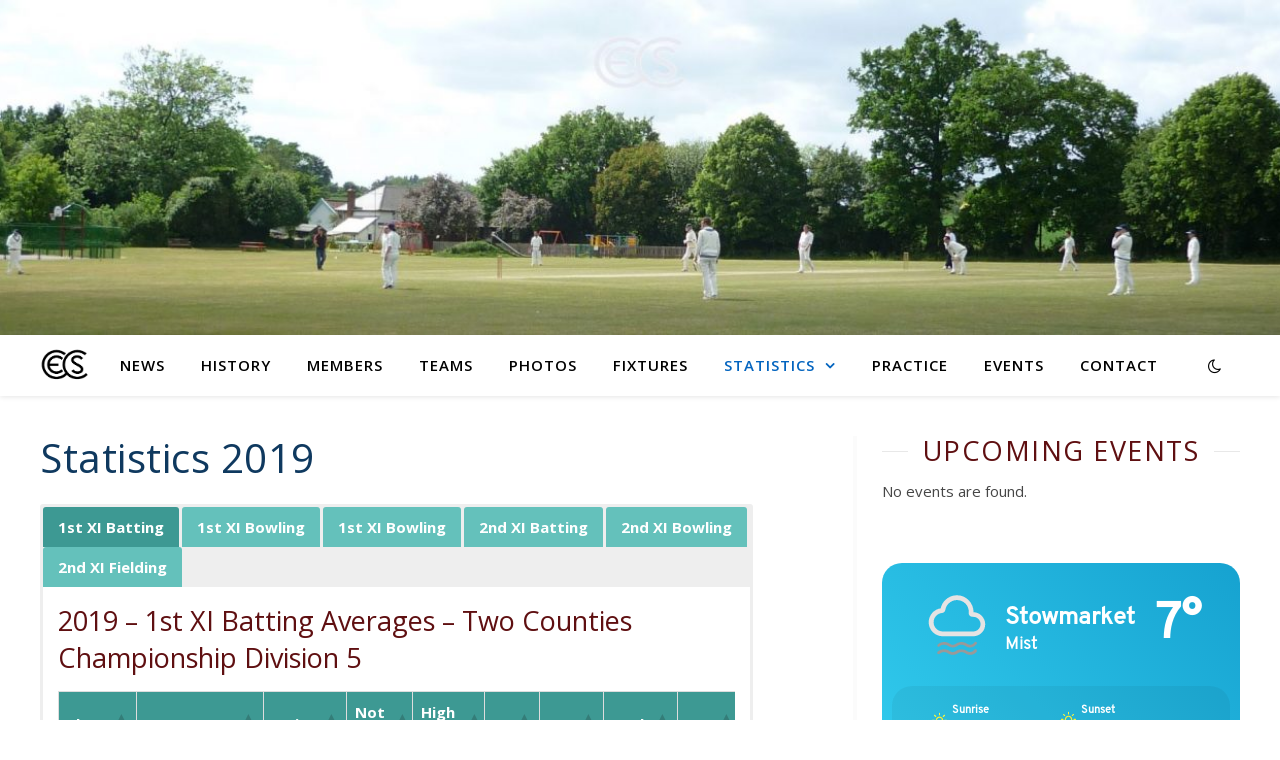

--- FILE ---
content_type: text/html; charset=UTF-8
request_url: https://earlstonhamcricketclub.org/statistics/statistics-2019
body_size: 20635
content:
<!DOCTYPE html>
<html lang="en-GB">
<head>
	<meta charset="UTF-8">
	<meta name="viewport" content="width=device-width, initial-scale=1.0" />
	<link rel="profile" href="https://gmpg.org/xfn/11">

<meta name='robots' content='index, follow, max-image-preview:large, max-snippet:-1, max-video-preview:-1' />

	<!-- This site is optimized with the Yoast SEO plugin v21.1 - https://yoast.com/wordpress/plugins/seo/ -->
	<title>Statistics 2019 - Earl Stonham Cricket Club</title>
	<link rel="canonical" href="https://earlstonhamcricketclub.org/statistics/statistics-2019" />
	<meta property="og:locale" content="en_GB" />
	<meta property="og:type" content="article" />
	<meta property="og:title" content="Statistics 2019 - Earl Stonham Cricket Club" />
	<meta property="og:url" content="https://earlstonhamcricketclub.org/statistics/statistics-2019" />
	<meta property="og:site_name" content="Earl Stonham Cricket Club" />
	<meta property="article:modified_time" content="2021-01-31T16:50:27+00:00" />
	<meta name="twitter:card" content="summary_large_image" />
	<meta name="twitter:label1" content="Estimated reading time" />
	<meta name="twitter:data1" content="1 minute" />
	<script type="application/ld+json" class="yoast-schema-graph">{"@context":"https://schema.org","@graph":[{"@type":"WebPage","@id":"https://earlstonhamcricketclub.org/statistics/statistics-2019","url":"https://earlstonhamcricketclub.org/statistics/statistics-2019","name":"Statistics 2019 - Earl Stonham Cricket Club","isPartOf":{"@id":"https://earlstonhamcricketclub.org/#website"},"datePublished":"2021-01-31T11:39:03+00:00","dateModified":"2021-01-31T16:50:27+00:00","breadcrumb":{"@id":"https://earlstonhamcricketclub.org/statistics/statistics-2019#breadcrumb"},"inLanguage":"en-GB","potentialAction":[{"@type":"ReadAction","target":["https://earlstonhamcricketclub.org/statistics/statistics-2019"]}]},{"@type":"BreadcrumbList","@id":"https://earlstonhamcricketclub.org/statistics/statistics-2019#breadcrumb","itemListElement":[{"@type":"ListItem","position":1,"name":"Home","item":"https://earlstonhamcricketclub.org/"},{"@type":"ListItem","position":2,"name":"Statistics","item":"https://earlstonhamcricketclub.org/statistics"},{"@type":"ListItem","position":3,"name":"Statistics 2019"}]},{"@type":"WebSite","@id":"https://earlstonhamcricketclub.org/#website","url":"https://earlstonhamcricketclub.org/","name":"Earl Stonham Cricket Club","description":"","potentialAction":[{"@type":"SearchAction","target":{"@type":"EntryPoint","urlTemplate":"https://earlstonhamcricketclub.org/?s={search_term_string}"},"query-input":"required name=search_term_string"}],"inLanguage":"en-GB"}]}</script>
	<!-- / Yoast SEO plugin. -->


<link rel='dns-prefetch' href='//fonts.googleapis.com' />
<link rel="alternate" type="application/rss+xml" title="Earl Stonham Cricket Club &raquo; Feed" href="https://earlstonhamcricketclub.org/feed" />
<link rel="alternate" type="application/rss+xml" title="Earl Stonham Cricket Club &raquo; Comments Feed" href="https://earlstonhamcricketclub.org/comments/feed" />
<script type="text/javascript">
window._wpemojiSettings = {"baseUrl":"https:\/\/s.w.org\/images\/core\/emoji\/14.0.0\/72x72\/","ext":".png","svgUrl":"https:\/\/s.w.org\/images\/core\/emoji\/14.0.0\/svg\/","svgExt":".svg","source":{"concatemoji":"https:\/\/earlstonhamcricketclub.org\/wp-includes\/js\/wp-emoji-release.min.js?ver=6.3.7"}};
/*! This file is auto-generated */
!function(i,n){var o,s,e;function c(e){try{var t={supportTests:e,timestamp:(new Date).valueOf()};sessionStorage.setItem(o,JSON.stringify(t))}catch(e){}}function p(e,t,n){e.clearRect(0,0,e.canvas.width,e.canvas.height),e.fillText(t,0,0);var t=new Uint32Array(e.getImageData(0,0,e.canvas.width,e.canvas.height).data),r=(e.clearRect(0,0,e.canvas.width,e.canvas.height),e.fillText(n,0,0),new Uint32Array(e.getImageData(0,0,e.canvas.width,e.canvas.height).data));return t.every(function(e,t){return e===r[t]})}function u(e,t,n){switch(t){case"flag":return n(e,"\ud83c\udff3\ufe0f\u200d\u26a7\ufe0f","\ud83c\udff3\ufe0f\u200b\u26a7\ufe0f")?!1:!n(e,"\ud83c\uddfa\ud83c\uddf3","\ud83c\uddfa\u200b\ud83c\uddf3")&&!n(e,"\ud83c\udff4\udb40\udc67\udb40\udc62\udb40\udc65\udb40\udc6e\udb40\udc67\udb40\udc7f","\ud83c\udff4\u200b\udb40\udc67\u200b\udb40\udc62\u200b\udb40\udc65\u200b\udb40\udc6e\u200b\udb40\udc67\u200b\udb40\udc7f");case"emoji":return!n(e,"\ud83e\udef1\ud83c\udffb\u200d\ud83e\udef2\ud83c\udfff","\ud83e\udef1\ud83c\udffb\u200b\ud83e\udef2\ud83c\udfff")}return!1}function f(e,t,n){var r="undefined"!=typeof WorkerGlobalScope&&self instanceof WorkerGlobalScope?new OffscreenCanvas(300,150):i.createElement("canvas"),a=r.getContext("2d",{willReadFrequently:!0}),o=(a.textBaseline="top",a.font="600 32px Arial",{});return e.forEach(function(e){o[e]=t(a,e,n)}),o}function t(e){var t=i.createElement("script");t.src=e,t.defer=!0,i.head.appendChild(t)}"undefined"!=typeof Promise&&(o="wpEmojiSettingsSupports",s=["flag","emoji"],n.supports={everything:!0,everythingExceptFlag:!0},e=new Promise(function(e){i.addEventListener("DOMContentLoaded",e,{once:!0})}),new Promise(function(t){var n=function(){try{var e=JSON.parse(sessionStorage.getItem(o));if("object"==typeof e&&"number"==typeof e.timestamp&&(new Date).valueOf()<e.timestamp+604800&&"object"==typeof e.supportTests)return e.supportTests}catch(e){}return null}();if(!n){if("undefined"!=typeof Worker&&"undefined"!=typeof OffscreenCanvas&&"undefined"!=typeof URL&&URL.createObjectURL&&"undefined"!=typeof Blob)try{var e="postMessage("+f.toString()+"("+[JSON.stringify(s),u.toString(),p.toString()].join(",")+"));",r=new Blob([e],{type:"text/javascript"}),a=new Worker(URL.createObjectURL(r),{name:"wpTestEmojiSupports"});return void(a.onmessage=function(e){c(n=e.data),a.terminate(),t(n)})}catch(e){}c(n=f(s,u,p))}t(n)}).then(function(e){for(var t in e)n.supports[t]=e[t],n.supports.everything=n.supports.everything&&n.supports[t],"flag"!==t&&(n.supports.everythingExceptFlag=n.supports.everythingExceptFlag&&n.supports[t]);n.supports.everythingExceptFlag=n.supports.everythingExceptFlag&&!n.supports.flag,n.DOMReady=!1,n.readyCallback=function(){n.DOMReady=!0}}).then(function(){return e}).then(function(){var e;n.supports.everything||(n.readyCallback(),(e=n.source||{}).concatemoji?t(e.concatemoji):e.wpemoji&&e.twemoji&&(t(e.twemoji),t(e.wpemoji)))}))}((window,document),window._wpemojiSettings);
</script>
<style type="text/css">
img.wp-smiley,
img.emoji {
	display: inline !important;
	border: none !important;
	box-shadow: none !important;
	height: 1em !important;
	width: 1em !important;
	margin: 0 0.07em !important;
	vertical-align: -0.1em !important;
	background: none !important;
	padding: 0 !important;
}
</style>
	<link rel='stylesheet' id='wp-block-library-css' href='https://earlstonhamcricketclub.org/wp-includes/css/dist/block-library/style.min.css?ver=6.3.7' type='text/css' media='all' />
<link rel='stylesheet' id='wpzoom-social-icons-block-style-css' href='https://earlstonhamcricketclub.org/wp-content/plugins/social-icons-widget-by-wpzoom/block/dist/style-wpzoom-social-icons.css?ver=4.5.4' type='text/css' media='all' />
<style id='classic-theme-styles-inline-css' type='text/css'>
/*! This file is auto-generated */
.wp-block-button__link{color:#fff;background-color:#32373c;border-radius:9999px;box-shadow:none;text-decoration:none;padding:calc(.667em + 2px) calc(1.333em + 2px);font-size:1.125em}.wp-block-file__button{background:#32373c;color:#fff;text-decoration:none}
</style>
<style id='global-styles-inline-css' type='text/css'>
body{--wp--preset--color--black: #000000;--wp--preset--color--cyan-bluish-gray: #abb8c3;--wp--preset--color--white: #ffffff;--wp--preset--color--pale-pink: #f78da7;--wp--preset--color--vivid-red: #cf2e2e;--wp--preset--color--luminous-vivid-orange: #ff6900;--wp--preset--color--luminous-vivid-amber: #fcb900;--wp--preset--color--light-green-cyan: #7bdcb5;--wp--preset--color--vivid-green-cyan: #00d084;--wp--preset--color--pale-cyan-blue: #8ed1fc;--wp--preset--color--vivid-cyan-blue: #0693e3;--wp--preset--color--vivid-purple: #9b51e0;--wp--preset--gradient--vivid-cyan-blue-to-vivid-purple: linear-gradient(135deg,rgba(6,147,227,1) 0%,rgb(155,81,224) 100%);--wp--preset--gradient--light-green-cyan-to-vivid-green-cyan: linear-gradient(135deg,rgb(122,220,180) 0%,rgb(0,208,130) 100%);--wp--preset--gradient--luminous-vivid-amber-to-luminous-vivid-orange: linear-gradient(135deg,rgba(252,185,0,1) 0%,rgba(255,105,0,1) 100%);--wp--preset--gradient--luminous-vivid-orange-to-vivid-red: linear-gradient(135deg,rgba(255,105,0,1) 0%,rgb(207,46,46) 100%);--wp--preset--gradient--very-light-gray-to-cyan-bluish-gray: linear-gradient(135deg,rgb(238,238,238) 0%,rgb(169,184,195) 100%);--wp--preset--gradient--cool-to-warm-spectrum: linear-gradient(135deg,rgb(74,234,220) 0%,rgb(151,120,209) 20%,rgb(207,42,186) 40%,rgb(238,44,130) 60%,rgb(251,105,98) 80%,rgb(254,248,76) 100%);--wp--preset--gradient--blush-light-purple: linear-gradient(135deg,rgb(255,206,236) 0%,rgb(152,150,240) 100%);--wp--preset--gradient--blush-bordeaux: linear-gradient(135deg,rgb(254,205,165) 0%,rgb(254,45,45) 50%,rgb(107,0,62) 100%);--wp--preset--gradient--luminous-dusk: linear-gradient(135deg,rgb(255,203,112) 0%,rgb(199,81,192) 50%,rgb(65,88,208) 100%);--wp--preset--gradient--pale-ocean: linear-gradient(135deg,rgb(255,245,203) 0%,rgb(182,227,212) 50%,rgb(51,167,181) 100%);--wp--preset--gradient--electric-grass: linear-gradient(135deg,rgb(202,248,128) 0%,rgb(113,206,126) 100%);--wp--preset--gradient--midnight: linear-gradient(135deg,rgb(2,3,129) 0%,rgb(40,116,252) 100%);--wp--preset--font-size--small: 13px;--wp--preset--font-size--medium: 20px;--wp--preset--font-size--large: 36px;--wp--preset--font-size--x-large: 42px;--wp--preset--spacing--20: 0.44rem;--wp--preset--spacing--30: 0.67rem;--wp--preset--spacing--40: 1rem;--wp--preset--spacing--50: 1.5rem;--wp--preset--spacing--60: 2.25rem;--wp--preset--spacing--70: 3.38rem;--wp--preset--spacing--80: 5.06rem;--wp--preset--shadow--natural: 6px 6px 9px rgba(0, 0, 0, 0.2);--wp--preset--shadow--deep: 12px 12px 50px rgba(0, 0, 0, 0.4);--wp--preset--shadow--sharp: 6px 6px 0px rgba(0, 0, 0, 0.2);--wp--preset--shadow--outlined: 6px 6px 0px -3px rgba(255, 255, 255, 1), 6px 6px rgba(0, 0, 0, 1);--wp--preset--shadow--crisp: 6px 6px 0px rgba(0, 0, 0, 1);}:where(.is-layout-flex){gap: 0.5em;}:where(.is-layout-grid){gap: 0.5em;}body .is-layout-flow > .alignleft{float: left;margin-inline-start: 0;margin-inline-end: 2em;}body .is-layout-flow > .alignright{float: right;margin-inline-start: 2em;margin-inline-end: 0;}body .is-layout-flow > .aligncenter{margin-left: auto !important;margin-right: auto !important;}body .is-layout-constrained > .alignleft{float: left;margin-inline-start: 0;margin-inline-end: 2em;}body .is-layout-constrained > .alignright{float: right;margin-inline-start: 2em;margin-inline-end: 0;}body .is-layout-constrained > .aligncenter{margin-left: auto !important;margin-right: auto !important;}body .is-layout-constrained > :where(:not(.alignleft):not(.alignright):not(.alignfull)){max-width: var(--wp--style--global--content-size);margin-left: auto !important;margin-right: auto !important;}body .is-layout-constrained > .alignwide{max-width: var(--wp--style--global--wide-size);}body .is-layout-flex{display: flex;}body .is-layout-flex{flex-wrap: wrap;align-items: center;}body .is-layout-flex > *{margin: 0;}body .is-layout-grid{display: grid;}body .is-layout-grid > *{margin: 0;}:where(.wp-block-columns.is-layout-flex){gap: 2em;}:where(.wp-block-columns.is-layout-grid){gap: 2em;}:where(.wp-block-post-template.is-layout-flex){gap: 1.25em;}:where(.wp-block-post-template.is-layout-grid){gap: 1.25em;}.has-black-color{color: var(--wp--preset--color--black) !important;}.has-cyan-bluish-gray-color{color: var(--wp--preset--color--cyan-bluish-gray) !important;}.has-white-color{color: var(--wp--preset--color--white) !important;}.has-pale-pink-color{color: var(--wp--preset--color--pale-pink) !important;}.has-vivid-red-color{color: var(--wp--preset--color--vivid-red) !important;}.has-luminous-vivid-orange-color{color: var(--wp--preset--color--luminous-vivid-orange) !important;}.has-luminous-vivid-amber-color{color: var(--wp--preset--color--luminous-vivid-amber) !important;}.has-light-green-cyan-color{color: var(--wp--preset--color--light-green-cyan) !important;}.has-vivid-green-cyan-color{color: var(--wp--preset--color--vivid-green-cyan) !important;}.has-pale-cyan-blue-color{color: var(--wp--preset--color--pale-cyan-blue) !important;}.has-vivid-cyan-blue-color{color: var(--wp--preset--color--vivid-cyan-blue) !important;}.has-vivid-purple-color{color: var(--wp--preset--color--vivid-purple) !important;}.has-black-background-color{background-color: var(--wp--preset--color--black) !important;}.has-cyan-bluish-gray-background-color{background-color: var(--wp--preset--color--cyan-bluish-gray) !important;}.has-white-background-color{background-color: var(--wp--preset--color--white) !important;}.has-pale-pink-background-color{background-color: var(--wp--preset--color--pale-pink) !important;}.has-vivid-red-background-color{background-color: var(--wp--preset--color--vivid-red) !important;}.has-luminous-vivid-orange-background-color{background-color: var(--wp--preset--color--luminous-vivid-orange) !important;}.has-luminous-vivid-amber-background-color{background-color: var(--wp--preset--color--luminous-vivid-amber) !important;}.has-light-green-cyan-background-color{background-color: var(--wp--preset--color--light-green-cyan) !important;}.has-vivid-green-cyan-background-color{background-color: var(--wp--preset--color--vivid-green-cyan) !important;}.has-pale-cyan-blue-background-color{background-color: var(--wp--preset--color--pale-cyan-blue) !important;}.has-vivid-cyan-blue-background-color{background-color: var(--wp--preset--color--vivid-cyan-blue) !important;}.has-vivid-purple-background-color{background-color: var(--wp--preset--color--vivid-purple) !important;}.has-black-border-color{border-color: var(--wp--preset--color--black) !important;}.has-cyan-bluish-gray-border-color{border-color: var(--wp--preset--color--cyan-bluish-gray) !important;}.has-white-border-color{border-color: var(--wp--preset--color--white) !important;}.has-pale-pink-border-color{border-color: var(--wp--preset--color--pale-pink) !important;}.has-vivid-red-border-color{border-color: var(--wp--preset--color--vivid-red) !important;}.has-luminous-vivid-orange-border-color{border-color: var(--wp--preset--color--luminous-vivid-orange) !important;}.has-luminous-vivid-amber-border-color{border-color: var(--wp--preset--color--luminous-vivid-amber) !important;}.has-light-green-cyan-border-color{border-color: var(--wp--preset--color--light-green-cyan) !important;}.has-vivid-green-cyan-border-color{border-color: var(--wp--preset--color--vivid-green-cyan) !important;}.has-pale-cyan-blue-border-color{border-color: var(--wp--preset--color--pale-cyan-blue) !important;}.has-vivid-cyan-blue-border-color{border-color: var(--wp--preset--color--vivid-cyan-blue) !important;}.has-vivid-purple-border-color{border-color: var(--wp--preset--color--vivid-purple) !important;}.has-vivid-cyan-blue-to-vivid-purple-gradient-background{background: var(--wp--preset--gradient--vivid-cyan-blue-to-vivid-purple) !important;}.has-light-green-cyan-to-vivid-green-cyan-gradient-background{background: var(--wp--preset--gradient--light-green-cyan-to-vivid-green-cyan) !important;}.has-luminous-vivid-amber-to-luminous-vivid-orange-gradient-background{background: var(--wp--preset--gradient--luminous-vivid-amber-to-luminous-vivid-orange) !important;}.has-luminous-vivid-orange-to-vivid-red-gradient-background{background: var(--wp--preset--gradient--luminous-vivid-orange-to-vivid-red) !important;}.has-very-light-gray-to-cyan-bluish-gray-gradient-background{background: var(--wp--preset--gradient--very-light-gray-to-cyan-bluish-gray) !important;}.has-cool-to-warm-spectrum-gradient-background{background: var(--wp--preset--gradient--cool-to-warm-spectrum) !important;}.has-blush-light-purple-gradient-background{background: var(--wp--preset--gradient--blush-light-purple) !important;}.has-blush-bordeaux-gradient-background{background: var(--wp--preset--gradient--blush-bordeaux) !important;}.has-luminous-dusk-gradient-background{background: var(--wp--preset--gradient--luminous-dusk) !important;}.has-pale-ocean-gradient-background{background: var(--wp--preset--gradient--pale-ocean) !important;}.has-electric-grass-gradient-background{background: var(--wp--preset--gradient--electric-grass) !important;}.has-midnight-gradient-background{background: var(--wp--preset--gradient--midnight) !important;}.has-small-font-size{font-size: var(--wp--preset--font-size--small) !important;}.has-medium-font-size{font-size: var(--wp--preset--font-size--medium) !important;}.has-large-font-size{font-size: var(--wp--preset--font-size--large) !important;}.has-x-large-font-size{font-size: var(--wp--preset--font-size--x-large) !important;}
.wp-block-navigation a:where(:not(.wp-element-button)){color: inherit;}
:where(.wp-block-post-template.is-layout-flex){gap: 1.25em;}:where(.wp-block-post-template.is-layout-grid){gap: 1.25em;}
:where(.wp-block-columns.is-layout-flex){gap: 2em;}:where(.wp-block-columns.is-layout-grid){gap: 2em;}
.wp-block-pullquote{font-size: 1.5em;line-height: 1.6;}
</style>
<link rel='stylesheet' id='ctf_styles-css' href='https://earlstonhamcricketclub.org/wp-content/plugins/custom-twitter-feeds/css/ctf-styles.min.css?ver=2.3.1' type='text/css' media='all' />
<link rel='stylesheet' id='wpa-css-css' href='https://earlstonhamcricketclub.org/wp-content/plugins/honeypot/includes/css/wpa.css?ver=2.3.04' type='text/css' media='all' />
<link rel='stylesheet' id='vsel-styles-css' href='https://earlstonhamcricketclub.org/wp-content/plugins/very-simple-event-list/css/vsel-style.min.css?ver=6.3.7' type='text/css' media='all' />
<link rel='stylesheet' id='wettervorhersage-css' href='https://earlstonhamcricketclub.org/wp-content/plugins/wettervorhersage/public/css/wettervorhersage-public.css?ver=1.0.0' type='text/css' media='all' />
<link rel='stylesheet' id='widgetopts-styles-css' href='https://earlstonhamcricketclub.org/wp-content/plugins/widget-options/assets/css/widget-options.css?ver=4.1.3' type='text/css' media='all' />
<link rel='stylesheet' id='wp-show-posts-css' href='https://earlstonhamcricketclub.org/wp-content/plugins/wp-show-posts/css/wp-show-posts-min.css?ver=1.1.4' type='text/css' media='all' />
<link rel='stylesheet' id='ivory-search-styles-css' href='https://earlstonhamcricketclub.org/wp-content/plugins/add-search-to-menu/public/css/ivory-search.min.css?ver=5.5.13' type='text/css' media='all' />
<link rel='stylesheet' id='ashe-style-css' href='https://earlstonhamcricketclub.org/wp-content/themes/ashe/style.css?ver=1.9.7' type='text/css' media='all' />
<link rel='stylesheet' id='fontawesome-css' href='https://earlstonhamcricketclub.org/wp-content/themes/ashe/assets/css/font-awesome.css?ver=6.3.7' type='text/css' media='all' />
<link rel='stylesheet' id='fontello-css' href='https://earlstonhamcricketclub.org/wp-content/themes/ashe/assets/css/fontello.css?ver=6.3.7' type='text/css' media='all' />
<link rel='stylesheet' id='slick-css' href='https://earlstonhamcricketclub.org/wp-content/themes/ashe/assets/css/slick.css?ver=6.3.7' type='text/css' media='all' />
<link rel='stylesheet' id='scrollbar-css' href='https://earlstonhamcricketclub.org/wp-content/themes/ashe/assets/css/perfect-scrollbar.css?ver=6.3.7' type='text/css' media='all' />
<link rel='stylesheet' id='ashe-responsive-css' href='https://earlstonhamcricketclub.org/wp-content/themes/ashe/assets/css/responsive.css?ver=1.9.7' type='text/css' media='all' />
<link rel='stylesheet' id='ashe-playfair-font-css' href='//fonts.googleapis.com/css?family=Playfair+Display%3A400%2C700&#038;ver=1.0.0' type='text/css' media='all' />
<link rel='stylesheet' id='ashe-opensans-font-css' href='//fonts.googleapis.com/css?family=Open+Sans%3A400italic%2C400%2C600italic%2C600%2C700italic%2C700&#038;ver=1.0.0' type='text/css' media='all' />
<link rel='stylesheet' id='recent-posts-widget-with-thumbnails-public-style-css' href='https://earlstonhamcricketclub.org/wp-content/plugins/recent-posts-widget-with-thumbnails/public.css?ver=7.1.1' type='text/css' media='all' />
<link rel='stylesheet' id='wpzoom-social-icons-socicon-css' href='https://earlstonhamcricketclub.org/wp-content/plugins/social-icons-widget-by-wpzoom/assets/css/wpzoom-socicon.css?ver=1768487842' type='text/css' media='all' />
<link rel='stylesheet' id='wpzoom-social-icons-genericons-css' href='https://earlstonhamcricketclub.org/wp-content/plugins/social-icons-widget-by-wpzoom/assets/css/genericons.css?ver=1768487842' type='text/css' media='all' />
<link rel='stylesheet' id='wpzoom-social-icons-academicons-css' href='https://earlstonhamcricketclub.org/wp-content/plugins/social-icons-widget-by-wpzoom/assets/css/academicons.min.css?ver=1768487842' type='text/css' media='all' />
<link rel='stylesheet' id='wpzoom-social-icons-font-awesome-3-css' href='https://earlstonhamcricketclub.org/wp-content/plugins/social-icons-widget-by-wpzoom/assets/css/font-awesome-3.min.css?ver=1768487842' type='text/css' media='all' />
<link rel='stylesheet' id='dashicons-css' href='https://earlstonhamcricketclub.org/wp-includes/css/dashicons.min.css?ver=6.3.7' type='text/css' media='all' />
<link rel='stylesheet' id='wpzoom-social-icons-styles-css' href='https://earlstonhamcricketclub.org/wp-content/plugins/social-icons-widget-by-wpzoom/assets/css/wpzoom-social-icons-styles.css?ver=1768487842' type='text/css' media='all' />
<link rel='stylesheet' id='tablepress-default-css' href='https://earlstonhamcricketclub.org/wp-content/tablepress-combined.min.css?ver=127' type='text/css' media='all' />
<link rel='preload' as='font'  id='wpzoom-social-icons-font-academicons-woff2-css' href='https://earlstonhamcricketclub.org/wp-content/plugins/social-icons-widget-by-wpzoom/assets/font/academicons.woff2?v=1.9.2'  type='font/woff2' crossorigin />
<link rel='preload' as='font'  id='wpzoom-social-icons-font-fontawesome-3-woff2-css' href='https://earlstonhamcricketclub.org/wp-content/plugins/social-icons-widget-by-wpzoom/assets/font/fontawesome-webfont.woff2?v=4.7.0'  type='font/woff2' crossorigin />
<link rel='preload' as='font'  id='wpzoom-social-icons-font-genericons-woff-css' href='https://earlstonhamcricketclub.org/wp-content/plugins/social-icons-widget-by-wpzoom/assets/font/Genericons.woff'  type='font/woff' crossorigin />
<link rel='preload' as='font'  id='wpzoom-social-icons-font-socicon-woff2-css' href='https://earlstonhamcricketclub.org/wp-content/plugins/social-icons-widget-by-wpzoom/assets/font/socicon.woff2?v=4.5.4'  type='font/woff2' crossorigin />
<script type='text/javascript' src='https://earlstonhamcricketclub.org/wp-content/plugins/1and1-wordpress-assistant/js/cookies.js?ver=6.3.7' id='1and1-wp-cookies-js'></script>
<script type='text/javascript' src='https://earlstonhamcricketclub.org/wp-includes/js/jquery/jquery.min.js?ver=3.7.0' id='jquery-core-js'></script>
<script type='text/javascript' src='https://earlstonhamcricketclub.org/wp-includes/js/jquery/jquery-migrate.min.js?ver=3.4.1' id='jquery-migrate-js'></script>
<script type='text/javascript' src='https://earlstonhamcricketclub.org/wp-content/plugins/wettervorhersage/public/js/wettervorhersage-public.js?ver=1.0.0' id='wettervorhersage-js'></script>
<link rel="https://api.w.org/" href="https://earlstonhamcricketclub.org/wp-json/" /><link rel="alternate" type="application/json" href="https://earlstonhamcricketclub.org/wp-json/wp/v2/pages/1132" /><link rel="EditURI" type="application/rsd+xml" title="RSD" href="https://earlstonhamcricketclub.org/xmlrpc.php?rsd" />
<meta name="generator" content="WordPress 6.3.7" />
<link rel='shortlink' href='https://earlstonhamcricketclub.org/?p=1132' />
<link rel="alternate" type="application/json+oembed" href="https://earlstonhamcricketclub.org/wp-json/oembed/1.0/embed?url=https%3A%2F%2Fearlstonhamcricketclub.org%2Fstatistics%2Fstatistics-2019" />
<link rel="alternate" type="text/xml+oembed" href="https://earlstonhamcricketclub.org/wp-json/oembed/1.0/embed?url=https%3A%2F%2Fearlstonhamcricketclub.org%2Fstatistics%2Fstatistics-2019&#038;format=xml" />
<style id="ashe_dynamic_css">#top-bar {background-color: #ffffff;}#top-bar a {color: #000000;}#top-bar a:hover,#top-bar li.current-menu-item > a,#top-bar li.current-menu-ancestor > a,#top-bar .sub-menu li.current-menu-item > a,#top-bar .sub-menu li.current-menu-ancestor> a {color: #0364bf;}#top-menu .sub-menu,#top-menu .sub-menu a {background-color: #ffffff;border-color: rgba(0,0,0, 0.05);}@media screen and ( max-width: 979px ) {.top-bar-socials {float: none !important;}.top-bar-socials a {line-height: 40px !important;}}.header-logo a,.site-description {color: #111111;}.entry-header {background-color: #ffffff;}#main-nav {background-color: #ffffff;box-shadow: 0px 1px 5px rgba(0,0,0, 0.1);}#featured-links h6 {background-color: rgba(255,255,255, 0.85);color: #000000;}#main-nav a,#main-nav i,#main-nav #s {color: #000000;}.main-nav-sidebar span,.sidebar-alt-close-btn span {background-color: #000000;}#main-nav a:hover,#main-nav i:hover,#main-nav li.current-menu-item > a,#main-nav li.current-menu-ancestor > a,#main-nav .sub-menu li.current-menu-item > a,#main-nav .sub-menu li.current-menu-ancestor> a {color: #0364bf;}.main-nav-sidebar:hover span {background-color: #0364bf;}#main-menu .sub-menu,#main-menu .sub-menu a {background-color: #ffffff;border-color: rgba(0,0,0, 0.05);}#main-nav #s {background-color: #ffffff;}#main-nav #s::-webkit-input-placeholder { /* Chrome/Opera/Safari */color: rgba(0,0,0, 0.7);}#main-nav #s::-moz-placeholder { /* Firefox 19+ */color: rgba(0,0,0, 0.7);}#main-nav #s:-ms-input-placeholder { /* IE 10+ */color: rgba(0,0,0, 0.7);}#main-nav #s:-moz-placeholder { /* Firefox 18- */color: rgba(0,0,0, 0.7);}/* Background */.sidebar-alt,#featured-links,.main-content,.featured-slider-area,.page-content select,.page-content input,.page-content textarea {background-color: #ffffff;}/* Text */.page-content,.page-content select,.page-content input,.page-content textarea,.page-content .post-author a,.page-content .ashe-widget a,.page-content .comment-author {color: #464646;}/* Title */.page-content h1,.page-content h2,.page-content h3,.page-content h4,.page-content h5,.page-content h6,.page-content .post-title a,.page-content .author-description h4 a,.page-content .related-posts h4 a,.page-content .blog-pagination .previous-page a,.page-content .blog-pagination .next-page a,blockquote,.page-content .post-share a {color: #030303;}.page-content .post-title a:hover {color: rgba(3,3,3, 0.75);}/* Meta */.page-content .post-date,.page-content .post-comments,.page-content .post-author,.page-content [data-layout*="list"] .post-author a,.page-content .related-post-date,.page-content .comment-meta a,.page-content .author-share a,.page-content .post-tags a,.page-content .tagcloud a,.widget_categories li,.widget_archive li,.ahse-subscribe-box p,.rpwwt-post-author,.rpwwt-post-categories,.rpwwt-post-date,.rpwwt-post-comments-number {color: #a1a1a1;}.page-content input::-webkit-input-placeholder { /* Chrome/Opera/Safari */color: #a1a1a1;}.page-content input::-moz-placeholder { /* Firefox 19+ */color: #a1a1a1;}.page-content input:-ms-input-placeholder { /* IE 10+ */color: #a1a1a1;}.page-content input:-moz-placeholder { /* Firefox 18- */color: #a1a1a1;}/* Accent */a,.post-categories,.page-content .ashe-widget.widget_text a {color: #0364bf;}/* Disable TMP.page-content .elementor a,.page-content .elementor a:hover {color: inherit;}*/.ps-container > .ps-scrollbar-y-rail > .ps-scrollbar-y {background: #0364bf;}a:not(.header-logo-a):hover {color: rgba(3,100,191, 0.8);}blockquote {border-color: #0364bf;}/* Selection */::-moz-selection {color: #ffffff;background: #0364bf;}::selection {color: #ffffff;background: #0364bf;}/* Border */.page-content .post-footer,[data-layout*="list"] .blog-grid > li,.page-content .author-description,.page-content .related-posts,.page-content .entry-comments,.page-content .ashe-widget li,.page-content #wp-calendar,.page-content #wp-calendar caption,.page-content #wp-calendar tbody td,.page-content .widget_nav_menu li a,.page-content .tagcloud a,.page-content select,.page-content input,.page-content textarea,.widget-title h2:before,.widget-title h2:after,.post-tags a,.gallery-caption,.wp-caption-text,table tr,table th,table td,pre,.category-description {border-color: #e8e8e8;}hr {background-color: #e8e8e8;}/* Buttons */.widget_search i,.widget_search #searchsubmit,.wp-block-search button,.single-navigation i,.page-content .submit,.page-content .blog-pagination.numeric a,.page-content .blog-pagination.load-more a,.page-content .ashe-subscribe-box input[type="submit"],.page-content .widget_wysija input[type="submit"],.page-content .post-password-form input[type="submit"],.page-content .wpcf7 [type="submit"] {color: #ffffff;background-color: #333333;}.single-navigation i:hover,.page-content .submit:hover,.ashe-boxed-style .page-content .submit:hover,.page-content .blog-pagination.numeric a:hover,.ashe-boxed-style .page-content .blog-pagination.numeric a:hover,.page-content .blog-pagination.numeric span,.page-content .blog-pagination.load-more a:hover,.page-content .ashe-subscribe-box input[type="submit"]:hover,.page-content .widget_wysija input[type="submit"]:hover,.page-content .post-password-form input[type="submit"]:hover,.page-content .wpcf7 [type="submit"]:hover {color: #ffffff;background-color: #0364bf;}/* Image Overlay */.image-overlay,#infscr-loading,.page-content h4.image-overlay {color: #ffffff;background-color: rgba(73,73,73, 0.3);}.image-overlay a,.post-slider .prev-arrow,.post-slider .next-arrow,.page-content .image-overlay a,#featured-slider .slick-arrow,#featured-slider .slider-dots {color: #ffffff;}.slide-caption {background: rgba(255,255,255, 0.95);}#featured-slider .slick-active {background: #ffffff;}#page-footer,#page-footer select,#page-footer input,#page-footer textarea {background-color: #f6f6f6;color: #333333;}#page-footer,#page-footer a,#page-footer select,#page-footer input,#page-footer textarea {color: #333333;}#page-footer #s::-webkit-input-placeholder { /* Chrome/Opera/Safari */color: #333333;}#page-footer #s::-moz-placeholder { /* Firefox 19+ */color: #333333;}#page-footer #s:-ms-input-placeholder { /* IE 10+ */color: #333333;}#page-footer #s:-moz-placeholder { /* Firefox 18- */color: #333333;}/* Title */#page-footer h1,#page-footer h2,#page-footer h3,#page-footer h4,#page-footer h5,#page-footer h6 {color: #111111;}#page-footer a:hover {color: #0364bf;}/* Border */#page-footer a,#page-footer .ashe-widget li,#page-footer #wp-calendar,#page-footer #wp-calendar caption,#page-footer #wp-calendar tbody td,#page-footer .widget_nav_menu li a,#page-footer select,#page-footer input,#page-footer textarea,#page-footer .widget-title h2:before,#page-footer .widget-title h2:after,.footer-widgets {border-color: #e0dbdb;}#page-footer hr {background-color: #e0dbdb;}.ashe-preloader-wrap {background-color: #ffffff;}@media screen and ( max-width: 768px ) {.featured-slider-area {display: none;}}@media screen and ( max-width: 768px ) {#featured-links {display: none;}}@media screen and ( max-width: 640px ) {.related-posts {display: none;}}.header-logo a {font-family: 'Open Sans';}#top-menu li a {font-family: 'Open Sans';}#main-menu li a {font-family: 'Open Sans';}#mobile-menu li,.mobile-menu-btn a {font-family: 'Open Sans';}#top-menu li a,#main-menu li a,#mobile-menu li,.mobile-menu-btn a {text-transform: uppercase;}.boxed-wrapper {max-width: 1160px;}.sidebar-alt {max-width: 420px;left: -420px; padding: 85px 35px 0px;}.sidebar-left,.sidebar-right {width: 387px;}.main-container {width: calc(100% - 387px);width: -webkit-calc(100% - 387px);}#top-bar > div,#main-nav > div,#featured-links,.main-content,.page-footer-inner,.featured-slider-area.boxed-wrapper {padding-left: 40px;padding-right: 40px;}[data-layout*="list"] .blog-grid .has-post-thumbnail .post-media {float: left;max-width: 300px;width: 100%;}[data-layout*="list"] .blog-grid .has-post-thumbnail .post-content-wrap {width: calc(100% - 300px);width: -webkit-calc(100% - 300px);float: left;padding-left: 37px;}[data-layout*="list"] .blog-grid > li {padding-bottom: 39px;}[data-layout*="list"] .blog-grid > li {margin-bottom: 39px;}[data-layout*="list"] .blog-grid .post-header, [data-layout*="list"] .blog-grid .read-more {text-align: left;}#top-menu {float: left;}.top-bar-socials {float: right;}.entry-header {height: 500px;background-image:url(https://earlstonhamcricketclub.org/wp-content/uploads/2021/03/cropped-header-5-scaled-1.jpg);background-size: cover;}.entry-header {background-position: center center;}.logo-img {max-width: 500px;}.mini-logo a {max-width: 50px;}.header-logo a:not(.logo-img),.site-description {display: none;}#main-nav {text-align: left;}.main-nav-sidebar,.mini-logo {float: left;margin-right: 15px;}.main-nav-icons { float: right; margin-left: 15px;}#featured-links .featured-link {margin-right: 20px;}#featured-links .featured-link:last-of-type {margin-right: 0;}#featured-links .featured-link {width: calc( (100% - -20px) / 0 - 1px);width: -webkit-calc( (100% - -20px) / 0- 1px);}.featured-link:nth-child(1) .cv-inner {display: none;}.featured-link:nth-child(2) .cv-inner {display: none;}.featured-link:nth-child(3) .cv-inner {display: none;}.blog-grid > li {width: 100%;margin-bottom: 30px;}.sidebar-right {padding-left: 37px;}.footer-widgets > .ashe-widget {width: 30%;margin-right: 5%;}.footer-widgets > .ashe-widget:nth-child(3n+3) {margin-right: 0;}.footer-widgets > .ashe-widget:nth-child(3n+4) {clear: both;}.copyright-info {float: right;}.footer-socials {float: left;}.woocommerce div.product .stock,.woocommerce div.product p.price,.woocommerce div.product span.price,.woocommerce ul.products li.product .price,.woocommerce-Reviews .woocommerce-review__author,.woocommerce form .form-row .required,.woocommerce form .form-row.woocommerce-invalid label,.woocommerce .page-content div.product .woocommerce-tabs ul.tabs li a {color: #464646;}.woocommerce a.remove:hover {color: #464646 !important;}.woocommerce a.remove,.woocommerce .product_meta,.page-content .woocommerce-breadcrumb,.page-content .woocommerce-review-link,.page-content .woocommerce-breadcrumb a,.page-content .woocommerce-MyAccount-navigation-link a,.woocommerce .woocommerce-info:before,.woocommerce .page-content .woocommerce-result-count,.woocommerce-page .page-content .woocommerce-result-count,.woocommerce-Reviews .woocommerce-review__published-date,.woocommerce .product_list_widget .quantity,.woocommerce .widget_products .amount,.woocommerce .widget_price_filter .price_slider_amount,.woocommerce .widget_recently_viewed_products .amount,.woocommerce .widget_top_rated_products .amount,.woocommerce .widget_recent_reviews .reviewer {color: #a1a1a1;}.woocommerce a.remove {color: #a1a1a1 !important;}p.demo_store,.woocommerce-store-notice,.woocommerce span.onsale { background-color: #0364bf;}.woocommerce .star-rating::before,.woocommerce .star-rating span::before,.woocommerce .page-content ul.products li.product .button,.page-content .woocommerce ul.products li.product .button,.page-content .woocommerce-MyAccount-navigation-link.is-active a,.page-content .woocommerce-MyAccount-navigation-link a:hover { color: #0364bf;}.woocommerce form.login,.woocommerce form.register,.woocommerce-account fieldset,.woocommerce form.checkout_coupon,.woocommerce .woocommerce-info,.woocommerce .woocommerce-error,.woocommerce .woocommerce-message,.woocommerce .widget_shopping_cart .total,.woocommerce.widget_shopping_cart .total,.woocommerce-Reviews .comment_container,.woocommerce-cart #payment ul.payment_methods,#add_payment_method #payment ul.payment_methods,.woocommerce-checkout #payment ul.payment_methods,.woocommerce div.product .woocommerce-tabs ul.tabs::before,.woocommerce div.product .woocommerce-tabs ul.tabs::after,.woocommerce div.product .woocommerce-tabs ul.tabs li,.woocommerce .woocommerce-MyAccount-navigation-link,.select2-container--default .select2-selection--single {border-color: #e8e8e8;}.woocommerce-cart #payment,#add_payment_method #payment,.woocommerce-checkout #payment,.woocommerce .woocommerce-info,.woocommerce .woocommerce-error,.woocommerce .woocommerce-message,.woocommerce div.product .woocommerce-tabs ul.tabs li {background-color: rgba(232,232,232, 0.3);}.woocommerce-cart #payment div.payment_box::before,#add_payment_method #payment div.payment_box::before,.woocommerce-checkout #payment div.payment_box::before {border-color: rgba(232,232,232, 0.5);}.woocommerce-cart #payment div.payment_box,#add_payment_method #payment div.payment_box,.woocommerce-checkout #payment div.payment_box {background-color: rgba(232,232,232, 0.5);}.page-content .woocommerce input.button,.page-content .woocommerce a.button,.page-content .woocommerce a.button.alt,.page-content .woocommerce button.button.alt,.page-content .woocommerce input.button.alt,.page-content .woocommerce #respond input#submit.alt,.woocommerce .page-content .widget_product_search input[type="submit"],.woocommerce .page-content .woocommerce-message .button,.woocommerce .page-content a.button.alt,.woocommerce .page-content button.button.alt,.woocommerce .page-content #respond input#submit,.woocommerce .page-content .widget_price_filter .button,.woocommerce .page-content .woocommerce-message .button,.woocommerce-page .page-content .woocommerce-message .button,.woocommerce .page-content nav.woocommerce-pagination ul li a,.woocommerce .page-content nav.woocommerce-pagination ul li span {color: #ffffff;background-color: #333333;}.page-content .woocommerce input.button:hover,.page-content .woocommerce a.button:hover,.page-content .woocommerce a.button.alt:hover,.ashe-boxed-style .page-content .woocommerce a.button.alt:hover,.page-content .woocommerce button.button.alt:hover,.page-content .woocommerce input.button.alt:hover,.page-content .woocommerce #respond input#submit.alt:hover,.woocommerce .page-content .woocommerce-message .button:hover,.woocommerce .page-content a.button.alt:hover,.woocommerce .page-content button.button.alt:hover,.ashe-boxed-style.woocommerce .page-content button.button.alt:hover,.ashe-boxed-style.woocommerce .page-content #respond input#submit:hover,.woocommerce .page-content #respond input#submit:hover,.woocommerce .page-content .widget_price_filter .button:hover,.woocommerce .page-content .woocommerce-message .button:hover,.woocommerce-page .page-content .woocommerce-message .button:hover,.woocommerce .page-content nav.woocommerce-pagination ul li a:hover,.woocommerce .page-content nav.woocommerce-pagination ul li span.current {color: #ffffff;background-color: #0364bf;}.woocommerce .page-content nav.woocommerce-pagination ul li a.prev,.woocommerce .page-content nav.woocommerce-pagination ul li a.next {color: #333333;}.woocommerce .page-content nav.woocommerce-pagination ul li a.prev:hover,.woocommerce .page-content nav.woocommerce-pagination ul li a.next:hover {color: #0364bf;}.woocommerce .page-content nav.woocommerce-pagination ul li a.prev:after,.woocommerce .page-content nav.woocommerce-pagination ul li a.next:after {color: #ffffff;}.woocommerce .page-content nav.woocommerce-pagination ul li a.prev:hover:after,.woocommerce .page-content nav.woocommerce-pagination ul li a.next:hover:after {color: #ffffff;}.cssload-cube{background-color:#333333;width:9px;height:9px;position:absolute;margin:auto;animation:cssload-cubemove 2s infinite ease-in-out;-o-animation:cssload-cubemove 2s infinite ease-in-out;-ms-animation:cssload-cubemove 2s infinite ease-in-out;-webkit-animation:cssload-cubemove 2s infinite ease-in-out;-moz-animation:cssload-cubemove 2s infinite ease-in-out}.cssload-cube1{left:13px;top:0;animation-delay:.1s;-o-animation-delay:.1s;-ms-animation-delay:.1s;-webkit-animation-delay:.1s;-moz-animation-delay:.1s}.cssload-cube2{left:25px;top:0;animation-delay:.2s;-o-animation-delay:.2s;-ms-animation-delay:.2s;-webkit-animation-delay:.2s;-moz-animation-delay:.2s}.cssload-cube3{left:38px;top:0;animation-delay:.3s;-o-animation-delay:.3s;-ms-animation-delay:.3s;-webkit-animation-delay:.3s;-moz-animation-delay:.3s}.cssload-cube4{left:0;top:13px;animation-delay:.1s;-o-animation-delay:.1s;-ms-animation-delay:.1s;-webkit-animation-delay:.1s;-moz-animation-delay:.1s}.cssload-cube5{left:13px;top:13px;animation-delay:.2s;-o-animation-delay:.2s;-ms-animation-delay:.2s;-webkit-animation-delay:.2s;-moz-animation-delay:.2s}.cssload-cube6{left:25px;top:13px;animation-delay:.3s;-o-animation-delay:.3s;-ms-animation-delay:.3s;-webkit-animation-delay:.3s;-moz-animation-delay:.3s}.cssload-cube7{left:38px;top:13px;animation-delay:.4s;-o-animation-delay:.4s;-ms-animation-delay:.4s;-webkit-animation-delay:.4s;-moz-animation-delay:.4s}.cssload-cube8{left:0;top:25px;animation-delay:.2s;-o-animation-delay:.2s;-ms-animation-delay:.2s;-webkit-animation-delay:.2s;-moz-animation-delay:.2s}.cssload-cube9{left:13px;top:25px;animation-delay:.3s;-o-animation-delay:.3s;-ms-animation-delay:.3s;-webkit-animation-delay:.3s;-moz-animation-delay:.3s}.cssload-cube10{left:25px;top:25px;animation-delay:.4s;-o-animation-delay:.4s;-ms-animation-delay:.4s;-webkit-animation-delay:.4s;-moz-animation-delay:.4s}.cssload-cube11{left:38px;top:25px;animation-delay:.5s;-o-animation-delay:.5s;-ms-animation-delay:.5s;-webkit-animation-delay:.5s;-moz-animation-delay:.5s}.cssload-cube12{left:0;top:38px;animation-delay:.3s;-o-animation-delay:.3s;-ms-animation-delay:.3s;-webkit-animation-delay:.3s;-moz-animation-delay:.3s}.cssload-cube13{left:13px;top:38px;animation-delay:.4s;-o-animation-delay:.4s;-ms-animation-delay:.4s;-webkit-animation-delay:.4s;-moz-animation-delay:.4s}.cssload-cube14{left:25px;top:38px;animation-delay:.5s;-o-animation-delay:.5s;-ms-animation-delay:.5s;-webkit-animation-delay:.5s;-moz-animation-delay:.5s}.cssload-cube15{left:38px;top:38px;animation-delay:.6s;-o-animation-delay:.6s;-ms-animation-delay:.6s;-webkit-animation-delay:.6s;-moz-animation-delay:.6s}.cssload-spinner{margin:auto;width:49px;height:49px;position:relative}@keyframes cssload-cubemove{35%{transform:scale(0.005)}50%{transform:scale(1.7)}65%{transform:scale(0.005)}}@-o-keyframes cssload-cubemove{35%{-o-transform:scale(0.005)}50%{-o-transform:scale(1.7)}65%{-o-transform:scale(0.005)}}@-ms-keyframes cssload-cubemove{35%{-ms-transform:scale(0.005)}50%{-ms-transform:scale(1.7)}65%{-ms-transform:scale(0.005)}}@-webkit-keyframes cssload-cubemove{35%{-webkit-transform:scale(0.005)}50%{-webkit-transform:scale(1.7)}65%{-webkit-transform:scale(0.005)}}@-moz-keyframes cssload-cubemove{35%{-moz-transform:scale(0.005)}50%{-moz-transform:scale(1.7)}65%{-moz-transform:scale(0.005)}}</style><style id="ashe_theme_styles"></style><style type="text/css" id="custom-background-css">
body.custom-background { background-color: #ffffff; }
</style>
	<link rel="icon" href="https://earlstonhamcricketclub.org/wp-content/uploads/2020/12/logo_icon-75x75.png" sizes="32x32" />
<link rel="icon" href="https://earlstonhamcricketclub.org/wp-content/uploads/2020/12/logo_icon.png" sizes="192x192" />
<link rel="apple-touch-icon" href="https://earlstonhamcricketclub.org/wp-content/uploads/2020/12/logo_icon.png" />
<meta name="msapplication-TileImage" content="https://earlstonhamcricketclub.org/wp-content/uploads/2020/12/logo_icon.png" />
		<style type="text/css" id="wp-custom-css">
			/* Main Font */

post-meta, .ashe-widget > ul li span, .ashe-widget > ul li span a, #wp-calendar thead th, #wp-calendar caption, h1, h2, h3, h4, h5, h6, #reply-title, #reply-title a {
	font-family: Open Sans;
}

/* Headings */

.page-content h1
{ 
	color:#0f395f;
}

.page-content h2
{
	font-size: 1.8em;
	color:#5f0f11
}

.page-content h3
{
	font-size: 1.2em;
	color:#5f5d0f;
}

/* Image */
img 
{
    display: block;
    border-style: none;
    margin-left: auto;
    margin-right: auto;
}

/* Links */

a
{
	font-weight:650;
}

/* Title Alignment */

.page-title
{
	text-align:left; 
}

/* ESCC Logo in Menu */

.mini-logo
{
	margin-right:30px
}

.mini-logo a 
{
  max-width: 50px!important;
}

/* Link colour */

.page-content .ashe-widget a
{
  color: #1e73be;	
}

/* Responsive Styling */

@media (min-width: 600px) {
	.main-container
  {
    padding-right:100px;
  }
	.sidebar-right
  {
    border-left: 4px solid #fbfbfb;
    padding-left:25px;
  }
}

@media (max-width: 800px) 
{
  .sidebar-right
	{
		margin-top: 40px
	}
}

@media screen and (min-width: 2000px) {
  .entry-header
	 {
     margin-left: 12%;
	   margin-right: 12%;
   }
  .page-content
	{
    margin-left: 12%;
	  margin-right: 12%;
  }
  #main-nav
	{
    margin-left: 12%;
	  margin-right: 12%;
  }
}

/* Custom List Styles */
.list_style_none img
{	
	display:inline;
	padding:0;
  margin: 0;
	vertical-align:bottom;
}

/* WP Show Posts Plugin */

.wpsp-read-more{    
	background-color: #1e73be !important;
}

.wpsp-read-more a:hover {
  background-color: #619dd1;
}

.wp-show-posts-read-more
{
	color: #ffffff !important;
	border: none !important;
}

.boxed-wrapper {
    max-width: 1250px;
}
/* Header Image Height */
.entry-header 
{
    max-height: 335px !important;
}

/* Post Max Width */

.post-media img, .post-media iframe, .post-media embed {
    margin: 0 auto;
    max-width: 600px;
}

/* Alternating colours for right siderbar recent posts widget */

.rpwwt-widget ul li
{
 background: #fbfbfb;
}
.rpwwt-widget ul li:nth-child(odd)
{
  background: white; 
}

#rpwwt-recent-posts-widget-with-thumbnails-2 img {
    width: 50px;
    height: 50px;
}

/* Events page events title*/
.vsel-content h3.vsel-meta-title
{
	font-weight:bold;
	color: #5f0f11;
	margin: 0 0 20px;
}

/* Event details on left */
.vsel-meta-location, .vsel-meta-date, .vsel-meta-time
{
  font-size: 1.0em;
	font-weight:bold
}

/* Extra margin for event details footer */

.post-footer {
    overflow: hidden;
    position: relative;
    text-align: center;
    padding: 20px 0;
    border-bottom: 1px solid;
    margin-bottom: 40px;
}		</style>
		

<style>
    .table-responsive table{
        border-collapse: collapse;
        border-spacing: 0;
        table-layout: auto;
        padding: 0;
        width: 100%;
        max-width: 100%;
        margin: 0 auto 20px auto;
    }

    .table-responsive {
        overflow-x: auto;
        min-height: 0.01%;
        margin-bottom: 20px;
    }

    .table-responsive::-webkit-scrollbar {
        width: 10px;
        height: 10px;
    }
    .table-responsive::-webkit-scrollbar-thumb {
        background: #dddddd;
        border-radius: 2px;
    }
    .table-responsive::-webkit-scrollbar-track-piece {
        background: #fff;
    }

    @media (max-width: 992px) {
        .table-responsive table{
            width: auto!important;
            margin:0 auto 15px auto!important;
        }
    }

    @media screen and (max-width: 767px) {
        .table-responsive {
            width: 100%;
            margin-bottom: 15px;
            overflow-y: hidden;
            -ms-overflow-style: -ms-autohiding-scrollbar;
        }
        .table-responsive::-webkit-scrollbar {
            width: 5px;
            height: 5px;
        }

    }


    @media screen and (min-width: 1200px) {
        .table-responsive .table {
            max-width: 100%!important;
        }
    }
    .wprt-container .table > thead > tr > th,
    .wprt-container .table > tbody > tr > th,
    .wprt-container .table > tfoot > tr > th,
    .wprt-container .table > thead > tr > td,
    .wprt-container .table > tbody > tr > td,
    .wprt-container .table > tfoot > tr > td,
    .wprt-container .table > tr > td{
        border: 1px solid #dddddd!important;
    }

    .wprt-container .table > thead > tr > th,
    .wprt-container .table > tbody > tr > th,
    .wprt-container .table > tfoot > tr > th,
    .wprt-container .table > thead > tr > td,
    .wprt-container .table > tbody > tr > td,
    .wprt-container .table > tfoot > tr > td,
    .wprt-container .table > tr > td{
        padding-top: 8px!important;
        padding-right: 8px!important;
        padding-bottom: 8px!important;
        padding-left: 8px!important;
        vertical-align: middle;
        text-align: left;
    }

    .wprt-container .table-responsive .table tr:nth-child(odd) {
        background-color: #fff!important;
    }

    .wprt-container .table-responsive .table tr:nth-child(even){
        background-color: #f9f9f9!important;
    }

    .wprt-container .table-responsive .table thead+tbody tr:nth-child(even) {
        background-color: #fff!important;
    }

    .wprt-container .table-responsive .table thead+tbody tr:nth-child(odd){
        background-color: #f9f9f9!important;
    }
    
    
    .table-responsive table p {
        margin: 0!important;
        padding: 0!important;
    }

    .table-responsive table tbody tr td, .table-responsive table tbody tr th{
        background-color: inherit!important;
    }

</style>

    
<meta name="viewport" content="width=device-width, user-scalable=yes, initial-scale=1.0, minimum-scale=0.1, maximum-scale=10.0">
			<style type="text/css" media="screen">
			/* Ivory search custom CSS code */
			.is-form-style input.is-search-input
{
   margin-top: 5px;
}

.is-form-style button.is-search-submit
{
   margin-top: 5px;
}			</style>
					<style type="text/css">
					</style>
		</head>

<body class="page-template-default page page-id-1132 page-child parent-pageid-12 custom-background wp-embed-responsive ashe">

	
	<!-- Preloader -->
	
	<!-- Page Wrapper -->
	<div id="page-wrap">

		<!-- Boxed Wrapper -->
		<div id="page-header" >

		
	<div class="entry-header">
		<div class="cv-outer">
		<div class="cv-inner">
			<div class="header-logo">
				
									
										<a href="https://earlstonhamcricketclub.org/" class="header-logo-a">Earl Stonham Cricket Club</a>
					
								
				<p class="site-description"></p>
				
			</div>
		</div>
		</div>
	</div>


<div id="main-nav" class="clear-fix">

	<div >	
		
		<!-- Alt Sidebar Icon -->
		
		<!-- Mini Logo -->
				<div class="mini-logo">
			<a href="https://earlstonhamcricketclub.org/" title="Earl Stonham Cricket Club" >
				<img src="https://earlstonhamcricketclub.org/wp-content/uploads/2020/12/escc-removebg-preview.png" width="134" height="99" alt="Earl Stonham Cricket Club">
			</a>
		</div>
		
		<!-- Icons -->
		<div class="main-nav-icons">
							<div class="dark-mode-switcher">
					<i class="fa fa-moon-o" aria-hidden="true"></i>

									</div>
			
					</div>

		<nav class="main-menu-container"><ul id="main-menu" class=""><li id="menu-item-518" class="menu-item menu-item-type-post_type menu-item-object-page menu-item-518"><a href="https://earlstonhamcricketclub.org/news">News</a></li>
<li id="menu-item-26" class="menu-item menu-item-type-post_type menu-item-object-page menu-item-26"><a href="https://earlstonhamcricketclub.org/club">History</a></li>
<li id="menu-item-27" class="menu-item menu-item-type-post_type menu-item-object-page menu-item-27"><a href="https://earlstonhamcricketclub.org/members">Members</a></li>
<li id="menu-item-28" class="menu-item menu-item-type-post_type menu-item-object-page menu-item-28"><a href="https://earlstonhamcricketclub.org/teams">Teams</a></li>
<li id="menu-item-29" class="menu-item menu-item-type-post_type menu-item-object-page menu-item-29"><a href="https://earlstonhamcricketclub.org/photos">Photos</a></li>
<li id="menu-item-30" class="menu-item menu-item-type-post_type menu-item-object-page menu-item-30"><a href="https://earlstonhamcricketclub.org/fixtures">Fixtures</a></li>
<li id="menu-item-33" class="menu-item menu-item-type-post_type menu-item-object-page current-page-ancestor current-menu-ancestor current-menu-parent current-page-parent current_page_parent current_page_ancestor menu-item-has-children menu-item-33"><a href="https://earlstonhamcricketclub.org/statistics">Statistics</a>
<ul class="sub-menu">
	<li id="menu-item-2274" class="menu-item menu-item-type-post_type menu-item-object-page menu-item-2274"><a href="https://earlstonhamcricketclub.org/statistics/statistics-2024">Statistics 2024</a></li>
	<li id="menu-item-2160" class="menu-item menu-item-type-post_type menu-item-object-page menu-item-2160"><a href="https://earlstonhamcricketclub.org/statistics/statistics-2023">Statistics 2023</a></li>
	<li id="menu-item-1987" class="menu-item menu-item-type-post_type menu-item-object-page menu-item-1987"><a href="https://earlstonhamcricketclub.org/statistics/statistics-2022">Statistics 2022</a></li>
	<li id="menu-item-1988" class="menu-item menu-item-type-post_type menu-item-object-page menu-item-1988"><a href="https://earlstonhamcricketclub.org/statistics/statistics-2021">Statistics 2021</a></li>
	<li id="menu-item-1989" class="menu-item menu-item-type-post_type menu-item-object-page menu-item-1989"><a href="https://earlstonhamcricketclub.org/statistics/statistics-2020">Statistics 2020</a></li>
	<li id="menu-item-1997" class="menu-item menu-item-type-post_type menu-item-object-page current-menu-item page_item page-item-1132 current_page_item menu-item-1997"><a href="https://earlstonhamcricketclub.org/statistics/statistics-2019" aria-current="page">Statistics 2019</a></li>
	<li id="menu-item-1996" class="menu-item menu-item-type-post_type menu-item-object-page menu-item-1996"><a href="https://earlstonhamcricketclub.org/statistics/statistics-2018">Statistics 2018</a></li>
	<li id="menu-item-1995" class="menu-item menu-item-type-post_type menu-item-object-page menu-item-1995"><a href="https://earlstonhamcricketclub.org/statistics/statistics-2017">Statistics 2017</a></li>
	<li id="menu-item-1994" class="menu-item menu-item-type-post_type menu-item-object-page menu-item-1994"><a href="https://earlstonhamcricketclub.org/statistics/statistics-2015">Statistics 2015</a></li>
	<li id="menu-item-1993" class="menu-item menu-item-type-post_type menu-item-object-page menu-item-1993"><a href="https://earlstonhamcricketclub.org/statistics/statistics-2014">Statistics 2014</a></li>
	<li id="menu-item-1992" class="menu-item menu-item-type-post_type menu-item-object-page menu-item-1992"><a href="https://earlstonhamcricketclub.org/statistics/statistics-2013">Statistics 2013</a></li>
	<li id="menu-item-1991" class="menu-item menu-item-type-post_type menu-item-object-page menu-item-1991"><a href="https://earlstonhamcricketclub.org/statistics/statistics-2012">Statistics 2012</a></li>
	<li id="menu-item-1990" class="menu-item menu-item-type-post_type menu-item-object-page menu-item-1990"><a href="https://earlstonhamcricketclub.org/statistics/statistics-2011">Statistics 2011</a></li>
</ul>
</li>
<li id="menu-item-34" class="menu-item menu-item-type-post_type menu-item-object-page menu-item-34"><a href="https://earlstonhamcricketclub.org/practice">Practice</a></li>
<li id="menu-item-1709" class="menu-item menu-item-type-post_type menu-item-object-page menu-item-1709"><a href="https://earlstonhamcricketclub.org/events">Events</a></li>
<li id="menu-item-36" class="menu-item menu-item-type-post_type menu-item-object-page menu-item-36"><a href="https://earlstonhamcricketclub.org/contact">Contact</a></li>
</ul></nav>
		<!-- Mobile Menu Button -->
		<span class="mobile-menu-btn">
			<i class="fa fa-chevron-down"></i>		</span>

		<nav class="mobile-menu-container"><ul id="mobile-menu" class=""><li class="menu-item menu-item-type-post_type menu-item-object-page menu-item-518"><a href="https://earlstonhamcricketclub.org/news">News</a></li>
<li class="menu-item menu-item-type-post_type menu-item-object-page menu-item-26"><a href="https://earlstonhamcricketclub.org/club">History</a></li>
<li class="menu-item menu-item-type-post_type menu-item-object-page menu-item-27"><a href="https://earlstonhamcricketclub.org/members">Members</a></li>
<li class="menu-item menu-item-type-post_type menu-item-object-page menu-item-28"><a href="https://earlstonhamcricketclub.org/teams">Teams</a></li>
<li class="menu-item menu-item-type-post_type menu-item-object-page menu-item-29"><a href="https://earlstonhamcricketclub.org/photos">Photos</a></li>
<li class="menu-item menu-item-type-post_type menu-item-object-page menu-item-30"><a href="https://earlstonhamcricketclub.org/fixtures">Fixtures</a></li>
<li class="menu-item menu-item-type-post_type menu-item-object-page current-page-ancestor current-menu-ancestor current-menu-parent current-page-parent current_page_parent current_page_ancestor menu-item-has-children menu-item-33"><a href="https://earlstonhamcricketclub.org/statistics">Statistics</a>
<ul class="sub-menu">
	<li class="menu-item menu-item-type-post_type menu-item-object-page menu-item-2274"><a href="https://earlstonhamcricketclub.org/statistics/statistics-2024">Statistics 2024</a></li>
	<li class="menu-item menu-item-type-post_type menu-item-object-page menu-item-2160"><a href="https://earlstonhamcricketclub.org/statistics/statistics-2023">Statistics 2023</a></li>
	<li class="menu-item menu-item-type-post_type menu-item-object-page menu-item-1987"><a href="https://earlstonhamcricketclub.org/statistics/statistics-2022">Statistics 2022</a></li>
	<li class="menu-item menu-item-type-post_type menu-item-object-page menu-item-1988"><a href="https://earlstonhamcricketclub.org/statistics/statistics-2021">Statistics 2021</a></li>
	<li class="menu-item menu-item-type-post_type menu-item-object-page menu-item-1989"><a href="https://earlstonhamcricketclub.org/statistics/statistics-2020">Statistics 2020</a></li>
	<li class="menu-item menu-item-type-post_type menu-item-object-page current-menu-item page_item page-item-1132 current_page_item menu-item-1997"><a href="https://earlstonhamcricketclub.org/statistics/statistics-2019" aria-current="page">Statistics 2019</a></li>
	<li class="menu-item menu-item-type-post_type menu-item-object-page menu-item-1996"><a href="https://earlstonhamcricketclub.org/statistics/statistics-2018">Statistics 2018</a></li>
	<li class="menu-item menu-item-type-post_type menu-item-object-page menu-item-1995"><a href="https://earlstonhamcricketclub.org/statistics/statistics-2017">Statistics 2017</a></li>
	<li class="menu-item menu-item-type-post_type menu-item-object-page menu-item-1994"><a href="https://earlstonhamcricketclub.org/statistics/statistics-2015">Statistics 2015</a></li>
	<li class="menu-item menu-item-type-post_type menu-item-object-page menu-item-1993"><a href="https://earlstonhamcricketclub.org/statistics/statistics-2014">Statistics 2014</a></li>
	<li class="menu-item menu-item-type-post_type menu-item-object-page menu-item-1992"><a href="https://earlstonhamcricketclub.org/statistics/statistics-2013">Statistics 2013</a></li>
	<li class="menu-item menu-item-type-post_type menu-item-object-page menu-item-1991"><a href="https://earlstonhamcricketclub.org/statistics/statistics-2012">Statistics 2012</a></li>
	<li class="menu-item menu-item-type-post_type menu-item-object-page menu-item-1990"><a href="https://earlstonhamcricketclub.org/statistics/statistics-2011">Statistics 2011</a></li>
</ul>
</li>
<li class="menu-item menu-item-type-post_type menu-item-object-page menu-item-34"><a href="https://earlstonhamcricketclub.org/practice">Practice</a></li>
<li class="menu-item menu-item-type-post_type menu-item-object-page menu-item-1709"><a href="https://earlstonhamcricketclub.org/events">Events</a></li>
<li class="menu-item menu-item-type-post_type menu-item-object-page menu-item-36"><a href="https://earlstonhamcricketclub.org/contact">Contact</a></li>
 </ul></nav>
	</div>

</div><!-- #main-nav -->

		</div><!-- .boxed-wrapper -->

		<!-- Page Content -->
		<div class="page-content">

			
			
<div class="main-content clear-fix" data-sidebar-sticky="">
	
	
	<!-- Main Container -->
	<div class="main-container">
		
		<article id="page-1132" class="post-1132 page type-page status-publish hentry">

			<header class="post-header"><h1 class="page-title">Statistics 2019</h1></header><div class="post-content"><div class="wprt-container"><div class="su-tabs su-tabs-style-default su-tabs-mobile-scroll" data-active="1" data-scroll-offset="0" data-anchor-in-url="no"><div class="su-tabs-nav"><span class="" data-url="" data-target="blank" tabindex="0" role="button">1st XI Batting</span><span class="" data-url="" data-target="blank" tabindex="0" role="button">1st XI Bowling</span><span class="" data-url="" data-target="blank" tabindex="0" role="button">1st XI Bowling</span><span class="" data-url="" data-target="blank" tabindex="0" role="button">2nd XI Batting</span><span class="" data-url="" data-target="blank" tabindex="0" role="button">2nd XI Bowling</span><span class="" data-url="" data-target="blank" tabindex="0" role="button">2nd XI Fielding</span></div><div class="su-tabs-panes"><div class="su-tabs-pane su-u-clearfix su-u-trim" data-title="1st XI Batting">
<h2>2019 &#8211; 1st XI Batting Averages &#8211; Two Counties Championship Division 5</h2>

<table id="tablepress-51" class="tablepress tablepress-id-51">
<thead>
<tr class="row-1">
	<th class="column-1">Player</th><th class="column-2">Appearances</th><th class="column-3">Innings</th><th class="column-4">Not Outs</th><th class="column-5">High Score</th><th class="column-6">50s</th><th class="column-7">100s</th><th class="column-8">Ducks</th><th class="column-9">Runs</th><th class="column-10">Average</th>
</tr>
</thead>
<tbody class="row-striping row-hover">
<tr class="row-2">
	<td class="column-1">A Stowe</td><td class="column-2">17</td><td class="column-3">13</td><td class="column-4">7</td><td class="column-5">16</td><td class="column-6">0</td><td class="column-7"></td><td class="column-8">3</td><td class="column-9">56</td><td class="column-10">9.33</td>
</tr>
<tr class="row-3">
	<td class="column-1">C Macrow</td><td class="column-2">10</td><td class="column-3">9</td><td class="column-4"></td><td class="column-5">69</td><td class="column-6">1</td><td class="column-7"></td><td class="column-8">0</td><td class="column-9">240</td><td class="column-10">26.67</td>
</tr>
<tr class="row-4">
	<td class="column-1">C Pope</td><td class="column-2">1</td><td class="column-3">1</td><td class="column-4"></td><td class="column-5">3</td><td class="column-6">0</td><td class="column-7"></td><td class="column-8">0</td><td class="column-9">3</td><td class="column-10">3.00</td>
</tr>
<tr class="row-5">
	<td class="column-1">D Snell</td><td class="column-2">19</td><td class="column-3">16</td><td class="column-4">2</td><td class="column-5">54</td><td class="column-6">1</td><td class="column-7"></td><td class="column-8">4</td><td class="column-9">176</td><td class="column-10">12.57</td>
</tr>
<tr class="row-6">
	<td class="column-1">D Stevens</td><td class="column-2">8</td><td class="column-3">7</td><td class="column-4"></td><td class="column-5">29</td><td class="column-6">0</td><td class="column-7"></td><td class="column-8">2</td><td class="column-9">50</td><td class="column-10">7.14</td>
</tr>
<tr class="row-7">
	<td class="column-1">E Player</td><td class="column-2">2</td><td class="column-3">1</td><td class="column-4"></td><td class="column-5">11</td><td class="column-6">0</td><td class="column-7"></td><td class="column-8">0</td><td class="column-9">11</td><td class="column-10">11.00</td>
</tr>
<tr class="row-8">
	<td class="column-1">H Wrinch</td><td class="column-2">2</td><td class="column-3">2</td><td class="column-4"></td><td class="column-5">25</td><td class="column-6">0</td><td class="column-7"></td><td class="column-8">1</td><td class="column-9">25</td><td class="column-10">12.50</td>
</tr>
<tr class="row-9">
	<td class="column-1">K Macrow</td><td class="column-2">4</td><td class="column-3">2</td><td class="column-4">2</td><td class="column-5">1</td><td class="column-6">0</td><td class="column-7"></td><td class="column-8">0</td><td class="column-9">1</td><td class="column-10">-</td>
</tr>
<tr class="row-10">
	<td class="column-1">L Edgar</td><td class="column-2">15</td><td class="column-3">14</td><td class="column-4">1</td><td class="column-5">61</td><td class="column-6">1</td><td class="column-7"></td><td class="column-8">0</td><td class="column-9">361</td><td class="column-10">27.77</td>
</tr>
<tr class="row-11">
	<td class="column-1">L Osborne</td><td class="column-2">4</td><td class="column-3">3</td><td class="column-4"></td><td class="column-5">5</td><td class="column-6">0</td><td class="column-7"></td><td class="column-8">0</td><td class="column-9">10</td><td class="column-10">3.33</td>
</tr>
<tr class="row-12">
	<td class="column-1">M Stevens</td><td class="column-2">19</td><td class="column-3">18</td><td class="column-4">2</td><td class="column-5">25</td><td class="column-6">0</td><td class="column-7"></td><td class="column-8">1</td><td class="column-9">189</td><td class="column-10">11.81</td>
</tr>
<tr class="row-13">
	<td class="column-1">N Stowe</td><td class="column-2">1</td><td class="column-3">0</td><td class="column-4"></td><td class="column-5"></td><td class="column-6">0</td><td class="column-7"></td><td class="column-8">0</td><td class="column-9">0</td><td class="column-10">-</td>
</tr>
<tr class="row-14">
	<td class="column-1">O Foster</td><td class="column-2">7</td><td class="column-3">7</td><td class="column-4">3</td><td class="column-5">29</td><td class="column-6">0</td><td class="column-7"></td><td class="column-8">0</td><td class="column-9">55</td><td class="column-10">13.75</td>
</tr>
<tr class="row-15">
	<td class="column-1">P Storer</td><td class="column-2">10</td><td class="column-3">4</td><td class="column-4">2</td><td class="column-5">22</td><td class="column-6">0</td><td class="column-7"></td><td class="column-8">0</td><td class="column-9">42</td><td class="column-10">21.00</td>
</tr>
<tr class="row-16">
	<td class="column-1">S Eade</td><td class="column-2">7</td><td class="column-3">7</td><td class="column-4">1</td><td class="column-5">43</td><td class="column-6">0</td><td class="column-7"></td><td class="column-8">1</td><td class="column-9">146</td><td class="column-10">24.33</td>
</tr>
<tr class="row-17">
	<td class="column-1">S Edgar</td><td class="column-2">16</td><td class="column-3">10</td><td class="column-4">2</td><td class="column-5">20</td><td class="column-6">0</td><td class="column-7"></td><td class="column-8">0</td><td class="column-9">78</td><td class="column-10">9.75</td>
</tr>
<tr class="row-18">
	<td class="column-1">S Fenning</td><td class="column-2">8</td><td class="column-3">7</td><td class="column-4">1</td><td class="column-5">49</td><td class="column-6">0</td><td class="column-7"></td><td class="column-8">1</td><td class="column-9">95</td><td class="column-10">15.83</td>
</tr>
<tr class="row-19">
	<td class="column-1">S Hornsby</td><td class="column-2">1</td><td class="column-3">1</td><td class="column-4"></td><td class="column-5">55</td><td class="column-6">1</td><td class="column-7"></td><td class="column-8">0</td><td class="column-9">55</td><td class="column-10">55.00</td>
</tr>
<tr class="row-20">
	<td class="column-1">S Lewis</td><td class="column-2">18</td><td class="column-3">16</td><td class="column-4">1</td><td class="column-5">92</td><td class="column-6">2</td><td class="column-7"></td><td class="column-8">1</td><td class="column-9">380</td><td class="column-10">25.33</td>
</tr>
<tr class="row-21">
	<td class="column-1">S Martin</td><td class="column-2">12</td><td class="column-3">12</td><td class="column-4"></td><td class="column-5">86</td><td class="column-6">1</td><td class="column-7"></td><td class="column-8">1</td><td class="column-9">227</td><td class="column-10">18.92</td>
</tr>
<tr class="row-22">
	<td class="column-1">S Stowe</td><td class="column-2">18</td><td class="column-3">16</td><td class="column-4">2</td><td class="column-5">62</td><td class="column-6">2</td><td class="column-7"></td><td class="column-8">1</td><td class="column-9">238</td><td class="column-10">17.00</td>
</tr>
<tr class="row-23">
	<td class="column-1">T Thorpe</td><td class="column-2">8</td><td class="column-3">7</td><td class="column-4">4</td><td class="column-5">19</td><td class="column-6">0</td><td class="column-7"></td><td class="column-8">0</td><td class="column-9">48</td><td class="column-10">16.00</td>
</tr>
</tbody>
</table>
<!-- #tablepress-51 from cache -->
</div>
<div class="su-tabs-pane su-u-clearfix su-u-trim" data-title="1st XI Bowling">
<h2>2019 &#8211; 1st XI Bowling Averages &#8211; Two Counties Championship Division 5</h2>

<table id="tablepress-52" class="tablepress tablepress-id-52">
<thead>
<tr class="row-1">
	<th class="column-1">Player</th><th class="column-2">Overs</th><th class="column-3">Maidens</th><th class="column-4">Runs</th><th class="column-5">Wickets</th><th class="column-6">Best</th><th class="column-7">5-fers</th><th class="column-8">Average</th><th class="column-9">Economy</th>
</tr>
</thead>
<tbody class="row-striping row-hover">
<tr class="row-2">
	<td class="column-1">A Stowe</td><td class="column-2">179</td><td class="column-3">28</td><td class="column-4">726</td><td class="column-5">26</td><td class="column-6">7-44</td><td class="column-7">1</td><td class="column-8">27.92</td><td class="column-9">4.06</td>
</tr>
<tr class="row-3">
	<td class="column-1">C Macrow</td><td class="column-2">18</td><td class="column-3">0</td><td class="column-4">100</td><td class="column-5">3</td><td class="column-6">1-11</td><td class="column-7">0</td><td class="column-8">33.33</td><td class="column-9">5.56</td>
</tr>
<tr class="row-4">
	<td class="column-1">D Stevens</td><td class="column-2">18</td><td class="column-3">1</td><td class="column-4">111</td><td class="column-5">2</td><td class="column-6">2-66</td><td class="column-7">0</td><td class="column-8">55.50</td><td class="column-9">6.17</td>
</tr>
<tr class="row-5">
	<td class="column-1">H Wrinch</td><td class="column-2">1</td><td class="column-3">0</td><td class="column-4">14</td><td class="column-5">0</td><td class="column-6">0-14</td><td class="column-7">0</td><td class="column-8">-</td><td class="column-9">14.00</td>
</tr>
<tr class="row-6">
	<td class="column-1">K Macrow</td><td class="column-2">16</td><td class="column-3">1</td><td class="column-4">84</td><td class="column-5">3</td><td class="column-6">2-18</td><td class="column-7">0</td><td class="column-8">28.00</td><td class="column-9">5.25</td>
</tr>
<tr class="row-7">
	<td class="column-1">L Edgar</td><td class="column-2">2</td><td class="column-3">0</td><td class="column-4">47</td><td class="column-5">2</td><td class="column-6">2-47</td><td class="column-7">0</td><td class="column-8">23.50</td><td class="column-9">23.50</td>
</tr>
<tr class="row-8">
	<td class="column-1">L Osborne</td><td class="column-2">3</td><td class="column-3">0</td><td class="column-4">16</td><td class="column-5">0</td><td class="column-6">0-16</td><td class="column-7">0</td><td class="column-8">-</td><td class="column-9">5.33</td>
</tr>
<tr class="row-9">
	<td class="column-1">M Stevens</td><td class="column-2">184.2</td><td class="column-3">28</td><td class="column-4">772</td><td class="column-5">28</td><td class="column-6">4-51</td><td class="column-7">0</td><td class="column-8">27.57</td><td class="column-9">4.19</td>
</tr>
<tr class="row-10">
	<td class="column-1">O Foster</td><td class="column-2">53.4</td><td class="column-3">8</td><td class="column-4">199</td><td class="column-5">5</td><td class="column-6">2-31</td><td class="column-7">0</td><td class="column-8">39.80</td><td class="column-9">3.71</td>
</tr>
<tr class="row-11">
	<td class="column-1">P Storer</td><td class="column-2">48</td><td class="column-3">2</td><td class="column-4">263</td><td class="column-5">7</td><td class="column-6">3-19</td><td class="column-7">0</td><td class="column-8">37.57</td><td class="column-9">5.48</td>
</tr>
<tr class="row-12">
	<td class="column-1">S Lewis</td><td class="column-2">125</td><td class="column-3">16</td><td class="column-4">472</td><td class="column-5">23</td><td class="column-6">7-17</td><td class="column-7">1</td><td class="column-8">20.52</td><td class="column-9">3.78</td>
</tr>
<tr class="row-13">
	<td class="column-1">S Martin</td><td class="column-2">21</td><td class="column-3">1</td><td class="column-4">128</td><td class="column-5">1</td><td class="column-6">1-20</td><td class="column-7">0</td><td class="column-8">128.00</td><td class="column-9">6.10</td>
</tr>
<tr class="row-14">
	<td class="column-1">S Stowe</td><td class="column-2">3</td><td class="column-3">0</td><td class="column-4">10</td><td class="column-5">1</td><td class="column-6">1-10</td><td class="column-7">0</td><td class="column-8">10.00</td><td class="column-9">3.33</td>
</tr>
<tr class="row-15">
	<td class="column-1">T Thorpe</td><td class="column-2">69.4</td><td class="column-3">6</td><td class="column-4">332</td><td class="column-5">6</td><td class="column-6">2-49</td><td class="column-7">0</td><td class="column-8">55.33</td><td class="column-9">4.77</td>
</tr>
</tbody>
</table>
<!-- #tablepress-52 from cache -->
</div>
<div class="su-tabs-pane su-u-clearfix su-u-trim" data-title="1st XI Bowling">
<h2>2019 &#8211; 1st XI Fielding &#8211; Two Counties Championship Division 5</h2>

<table id="tablepress-53" class="tablepress tablepress-id-53">
<thead>
<tr class="row-1">
	<th class="column-1">Player</th><th class="column-2">Total</th><th class="column-3">Catches</th><th class="column-4">Runouts</th><th class="column-5">Caught Behind</th><th class="column-6">Stumpings</th>
</tr>
</thead>
<tbody class="row-striping row-hover">
<tr class="row-2">
	<td class="column-1">A Stowe</td><td class="column-2">7</td><td class="column-3">6</td><td class="column-4">1</td><td class="column-5"></td><td class="column-6"></td>
</tr>
<tr class="row-3">
	<td class="column-1">C Macrow</td><td class="column-2">3</td><td class="column-3">3</td><td class="column-4"></td><td class="column-5"></td><td class="column-6"></td>
</tr>
<tr class="row-4">
	<td class="column-1">D Snell</td><td class="column-2">9</td><td class="column-3">5</td><td class="column-4"></td><td class="column-5">4</td><td class="column-6"></td>
</tr>
<tr class="row-5">
	<td class="column-1">D Stevens</td><td class="column-2">1</td><td class="column-3">1</td><td class="column-4"></td><td class="column-5"></td><td class="column-6"></td>
</tr>
<tr class="row-6">
	<td class="column-1">L Edgar</td><td class="column-2">9</td><td class="column-3">8</td><td class="column-4">1</td><td class="column-5"></td><td class="column-6"></td>
</tr>
<tr class="row-7">
	<td class="column-1">M Stevens</td><td class="column-2">6</td><td class="column-3">4</td><td class="column-4">2</td><td class="column-5"></td><td class="column-6"></td>
</tr>
<tr class="row-8">
	<td class="column-1">P Storer</td><td class="column-2">3</td><td class="column-3">3</td><td class="column-4"></td><td class="column-5"></td><td class="column-6"></td>
</tr>
<tr class="row-9">
	<td class="column-1">S Eade</td><td class="column-2">2</td><td class="column-3">2</td><td class="column-4"></td><td class="column-5"></td><td class="column-6"></td>
</tr>
<tr class="row-10">
	<td class="column-1">S Edgar</td><td class="column-2">13</td><td class="column-3"></td><td class="column-4">2</td><td class="column-5">8</td><td class="column-6">3</td>
</tr>
<tr class="row-11">
	<td class="column-1">S Fenning</td><td class="column-2">3</td><td class="column-3">3</td><td class="column-4"></td><td class="column-5"></td><td class="column-6"></td>
</tr>
<tr class="row-12">
	<td class="column-1">S Lewis</td><td class="column-2">7</td><td class="column-3">6</td><td class="column-4">1</td><td class="column-5"></td><td class="column-6"></td>
</tr>
<tr class="row-13">
	<td class="column-1">S Martin</td><td class="column-2">4</td><td class="column-3">4</td><td class="column-4"></td><td class="column-5"></td><td class="column-6"></td>
</tr>
<tr class="row-14">
	<td class="column-1">S Stowe</td><td class="column-2">5</td><td class="column-3">4</td><td class="column-4">1</td><td class="column-5"></td><td class="column-6"></td>
</tr>
<tr class="row-15">
	<td class="column-1">T Thorpe</td><td class="column-2">3</td><td class="column-3">2</td><td class="column-4">1</td><td class="column-5"></td><td class="column-6"></td>
</tr>
</tbody>
</table>
<!-- #tablepress-53 from cache -->
</div>
<div class="su-tabs-pane su-u-clearfix su-u-trim" data-title="2nd XI Batting">
<h2>2019 2nd XI &#8211; Batting Averages &#8211; Hunts County Bats Suffolk Cricket League Division 2</h2>

<table id="tablepress-54" class="tablepress tablepress-id-54">
<thead>
<tr class="row-1">
	<th class="column-1">Player</th><th class="column-2">Appearances</th><th class="column-3">Innings</th><th class="column-4">Not Outs</th><th class="column-5">High Score</th><th class="column-6">50s</th><th class="column-7">100s</th><th class="column-8">Ducks</th><th class="column-9">Runs</th><th class="column-10">Average</th>
</tr>
</thead>
<tbody class="row-striping row-hover">
<tr class="row-2">
	<td class="column-1">A Stowe</td><td class="column-2">12</td><td class="column-3">4</td><td class="column-4">1</td><td class="column-5">6*</td><td class="column-6">0</td><td class="column-7"></td><td class="column-8">0</td><td class="column-9">19</td><td class="column-10">6.33</td>
</tr>
<tr class="row-3">
	<td class="column-1">C Macrow</td><td class="column-2">8</td><td class="column-3">8</td><td class="column-4"></td><td class="column-5">57</td><td class="column-6">1</td><td class="column-7"></td><td class="column-8">1</td><td class="column-9">143</td><td class="column-10">17.88</td>
</tr>
<tr class="row-4">
	<td class="column-1">C Pope</td><td class="column-2">7</td><td class="column-3">2</td><td class="column-4">1</td><td class="column-5">13*</td><td class="column-6">0</td><td class="column-7"></td><td class="column-8">0</td><td class="column-9">16</td><td class="column-10">16</td>
</tr>
<tr class="row-5">
	<td class="column-1">D Snell</td><td class="column-2">1</td><td class="column-3">1</td><td class="column-4"></td><td class="column-5">14</td><td class="column-6">0</td><td class="column-7"></td><td class="column-8">0</td><td class="column-9">14</td><td class="column-10">14</td>
</tr>
<tr class="row-6">
	<td class="column-1">E Player</td><td class="column-2">4</td><td class="column-3">3</td><td class="column-4">1</td><td class="column-5">16*</td><td class="column-6">0</td><td class="column-7"></td><td class="column-8">1</td><td class="column-9">24</td><td class="column-10">12</td>
</tr>
<tr class="row-7">
	<td class="column-1">G Royle</td><td class="column-2">1</td><td class="column-3">1</td><td class="column-4"></td><td class="column-5">29</td><td class="column-6">0</td><td class="column-7"></td><td class="column-8">0</td><td class="column-9">29</td><td class="column-10">29</td>
</tr>
<tr class="row-8">
	<td class="column-1">I Turner</td><td class="column-2">5</td><td class="column-3">4</td><td class="column-4">2</td><td class="column-5">8*</td><td class="column-6">0</td><td class="column-7"></td><td class="column-8">2</td><td class="column-9">9</td><td class="column-10">4.5</td>
</tr>
<tr class="row-9">
	<td class="column-1">Jake Dye</td><td class="column-2">10</td><td class="column-3">10</td><td class="column-4"></td><td class="column-5">143</td><td class="column-6">2</td><td class="column-7">1</td><td class="column-8">2</td><td class="column-9">436</td><td class="column-10">43.6</td>
</tr>
<tr class="row-10">
	<td class="column-1">Jordan Dye</td><td class="column-2">6</td><td class="column-3">5</td><td class="column-4"></td><td class="column-5">34</td><td class="column-6">0</td><td class="column-7"></td><td class="column-8">0</td><td class="column-9">128</td><td class="column-10">25.6</td>
</tr>
<tr class="row-11">
	<td class="column-1">K Macrow</td><td class="column-2">5</td><td class="column-3">1</td><td class="column-4">1</td><td class="column-5">0*</td><td class="column-6">0</td><td class="column-7"></td><td class="column-8">0</td><td class="column-9">0</td><td class="column-10">-</td>
</tr>
<tr class="row-12">
	<td class="column-1">L Edgar</td><td class="column-2">12</td><td class="column-3">12</td><td class="column-4">2</td><td class="column-5">131*</td><td class="column-6">3</td><td class="column-7">1</td><td class="column-8">0</td><td class="column-9">566</td><td class="column-10">56.6</td>
</tr>
<tr class="row-13">
	<td class="column-1">M Dye</td><td class="column-2">5</td><td class="column-3">4</td><td class="column-4">1</td><td class="column-5">10</td><td class="column-6">0</td><td class="column-7"></td><td class="column-8">0</td><td class="column-9">21</td><td class="column-10">7</td>
</tr>
<tr class="row-14">
	<td class="column-1">O Foster</td><td class="column-2">1</td><td class="column-3">0</td><td class="column-4"></td><td class="column-5">0</td><td class="column-6">0</td><td class="column-7"></td><td class="column-8">0</td><td class="column-9">0</td><td class="column-10">-</td>
</tr>
<tr class="row-15">
	<td class="column-1">P Storer</td><td class="column-2">12</td><td class="column-3">4</td><td class="column-4">1</td><td class="column-5">6*</td><td class="column-6">0</td><td class="column-7"></td><td class="column-8">0</td><td class="column-9">15</td><td class="column-10">5</td>
</tr>
<tr class="row-16">
	<td class="column-1">R Girriyappa</td><td class="column-2">1</td><td class="column-3">1</td><td class="column-4">1</td><td class="column-5">7*</td><td class="column-6">0</td><td class="column-7"></td><td class="column-8">0</td><td class="column-9">7</td><td class="column-10">-</td>
</tr>
<tr class="row-17">
	<td class="column-1">S Eade</td><td class="column-2">1</td><td class="column-3">1</td><td class="column-4">1</td><td class="column-5">33*</td><td class="column-6">0</td><td class="column-7"></td><td class="column-8">0</td><td class="column-9">33</td><td class="column-10">-</td>
</tr>
<tr class="row-18">
	<td class="column-1">S Edgar</td><td class="column-2">1</td><td class="column-3">1</td><td class="column-4"></td><td class="column-5">14</td><td class="column-6">0</td><td class="column-7"></td><td class="column-8">0</td><td class="column-9">14</td><td class="column-10">14</td>
</tr>
<tr class="row-19">
	<td class="column-1">S Fenning</td><td class="column-2">11</td><td class="column-3">10</td><td class="column-4">5</td><td class="column-5">122*</td><td class="column-6">2</td><td class="column-7">1</td><td class="column-8">0</td><td class="column-9">432</td><td class="column-10">86.4</td>
</tr>
<tr class="row-20">
	<td class="column-1">S Lewis</td><td class="column-2">7</td><td class="column-3">4</td><td class="column-4">2</td><td class="column-5">94*</td><td class="column-6">1</td><td class="column-7"></td><td class="column-8">0</td><td class="column-9">185</td><td class="column-10">92.5</td>
</tr>
<tr class="row-21">
	<td class="column-1">S Martin</td><td class="column-2">1</td><td class="column-3">1</td><td class="column-4"></td><td class="column-5">36</td><td class="column-6">0</td><td class="column-7"></td><td class="column-8">0</td><td class="column-9">36</td><td class="column-10">36</td>
</tr>
<tr class="row-22">
	<td class="column-1">S Stowe</td><td class="column-2">13</td><td class="column-3">12</td><td class="column-4">3</td><td class="column-5">84</td><td class="column-6">1</td><td class="column-7"></td><td class="column-8">1</td><td class="column-9">233</td><td class="column-10">25.89</td>
</tr>
<tr class="row-23">
	<td class="column-1">T Edgar</td><td class="column-2">11</td><td class="column-3">2</td><td class="column-4"></td><td class="column-5">1</td><td class="column-6">0</td><td class="column-7"></td><td class="column-8">1</td><td class="column-9">1</td><td class="column-10">0.5</td>
</tr>
<tr class="row-24">
	<td class="column-1">T Smith</td><td class="column-2">2</td><td class="column-3">1</td><td class="column-4"></td><td class="column-5">0</td><td class="column-6">0</td><td class="column-7"></td><td class="column-8">1</td><td class="column-9">0</td><td class="column-10">0</td>
</tr>
<tr class="row-25">
	<td class="column-1">T Thorpe</td><td class="column-2">6</td><td class="column-3">3</td><td class="column-4">1</td><td class="column-5">27</td><td class="column-6">0</td><td class="column-7"></td><td class="column-8">1</td><td class="column-9">40</td><td class="column-10">20</td>
</tr>
</tbody>
</table>
<!-- #tablepress-54 from cache -->
</div>
<div class="su-tabs-pane su-u-clearfix su-u-trim" data-title="2nd XI Bowling">
<h2>2019 &#8211; 2nd XI Bowling Averages &#8211; Hunts County Bats Suffolk Cricket League Division 2</h2>

<table id="tablepress-55" class="tablepress tablepress-id-55">
<thead>
<tr class="row-1">
	<th class="column-1">Player</th><th class="column-2">Overs</th><th class="column-3">Maidens</th><th class="column-4">Runs</th><th class="column-5">Wickets</th><th class="column-6">Best</th><th class="column-7">5-fers</th><th class="column-8">Average</th><th class="column-9">Economy</th>
</tr>
</thead>
<tbody class="row-striping row-hover">
<tr class="row-2">
	<td class="column-1">A Stowe</td><td class="column-2">97.1</td><td class="column-3">11</td><td class="column-4">475</td><td class="column-5">18</td><td class="column-6">4-36</td><td class="column-7">0</td><td class="column-8">26.39</td><td class="column-9">4.89</td>
</tr>
<tr class="row-3">
	<td class="column-1">C Macrow</td><td class="column-2">63.3</td><td class="column-3">4</td><td class="column-4">380</td><td class="column-5">11</td><td class="column-6">3-68</td><td class="column-7">0</td><td class="column-8">34.55</td><td class="column-9">5.98</td>
</tr>
<tr class="row-4">
	<td class="column-1">C Pope</td><td class="column-2">4</td><td class="column-3">0</td><td class="column-4">33</td><td class="column-5">1</td><td class="column-6">1-19</td><td class="column-7">0</td><td class="column-8">33.00</td><td class="column-9">8.25</td>
</tr>
<tr class="row-5">
	<td class="column-1">Jake Dye</td><td class="column-2">7</td><td class="column-3">0</td><td class="column-4">49</td><td class="column-5">3</td><td class="column-6">3-49</td><td class="column-7">0</td><td class="column-8">16.33</td><td class="column-9">7.00</td>
</tr>
<tr class="row-6">
	<td class="column-1">Jordan Dye</td><td class="column-2">47.4</td><td class="column-3">8</td><td class="column-4">189</td><td class="column-5">7</td><td class="column-6">2-26</td><td class="column-7">0</td><td class="column-8">27.00</td><td class="column-9">3.97</td>
</tr>
<tr class="row-7">
	<td class="column-1">K Macrow</td><td class="column-2">20.1</td><td class="column-3">0</td><td class="column-4">121</td><td class="column-5">5</td><td class="column-6">3-44</td><td class="column-7">0</td><td class="column-8">24.20</td><td class="column-9">6.00</td>
</tr>
<tr class="row-8">
	<td class="column-1">M Dye</td><td class="column-2">40</td><td class="column-3">9</td><td class="column-4">167</td><td class="column-5">4</td><td class="column-6">2-49</td><td class="column-7">0</td><td class="column-8">41.75</td><td class="column-9">4.18</td>
</tr>
<tr class="row-9">
	<td class="column-1">O Foster</td><td class="column-2">7</td><td class="column-3">2</td><td class="column-4">31</td><td class="column-5">1</td><td class="column-6">1-31</td><td class="column-7">0</td><td class="column-8">31.00</td><td class="column-9">4.43</td>
</tr>
<tr class="row-10">
	<td class="column-1">P Storer</td><td class="column-2">74.3</td><td class="column-3">3</td><td class="column-4">505</td><td class="column-5">12</td><td class="column-6">3-43</td><td class="column-7">0</td><td class="column-8">42.08</td><td class="column-9">6.78</td>
</tr>
<tr class="row-11">
	<td class="column-1">R Giriyappa</td><td class="column-2">10</td><td class="column-3">1</td><td class="column-4">32</td><td class="column-5">0</td><td class="column-6">0-32</td><td class="column-7">0</td><td class="column-8">-</td><td class="column-9">3.20</td>
</tr>
<tr class="row-12">
	<td class="column-1">S Lewis</td><td class="column-2">46</td><td class="column-3">2</td><td class="column-4">198</td><td class="column-5">7</td><td class="column-6">3-6</td><td class="column-7">0</td><td class="column-8">28.29</td><td class="column-9">4.30</td>
</tr>
<tr class="row-13">
	<td class="column-1">S Martin</td><td class="column-2">8</td><td class="column-3">0</td><td class="column-4">38</td><td class="column-5">2</td><td class="column-6">2-38</td><td class="column-7">0</td><td class="column-8">19.00</td><td class="column-9">4.75</td>
</tr>
<tr class="row-14">
	<td class="column-1">S Stowe</td><td class="column-2">7</td><td class="column-3">1</td><td class="column-4">25</td><td class="column-5">3</td><td class="column-6">3-14</td><td class="column-7">0</td><td class="column-8">8.33</td><td class="column-9">3.57</td>
</tr>
<tr class="row-15">
	<td class="column-1">T Thorpe</td><td class="column-2">48</td><td class="column-3">2</td><td class="column-4">253</td><td class="column-5">6</td><td class="column-6">2-36</td><td class="column-7">0</td><td class="column-8">42.17</td><td class="column-9">5.27</td>
</tr>
</tbody>
</table>
<!-- #tablepress-55 from cache -->
</div>
<div class="su-tabs-pane su-u-clearfix su-u-trim" data-title="2nd XI Fielding">
<h2>2019 &#8211; 2nd XI Fielding &#8211; Hunts County Bats Suffolk Cricket League Division 2</h2>

<table id="tablepress-56" class="tablepress tablepress-id-56">
<thead>
<tr class="row-1">
	<th class="column-1">Player</th><th class="column-2">Total</th><th class="column-3">Catches</th><th class="column-4">Runouts</th><th class="column-5">Caught Behind</th><th class="column-6">Stumpings</th>
</tr>
</thead>
<tbody class="row-striping row-hover">
<tr class="row-2">
	<td class="column-1">A Stowe</td><td class="column-2">2</td><td class="column-3">2</td><td class="column-4"></td><td class="column-5"></td><td class="column-6"></td>
</tr>
<tr class="row-3">
	<td class="column-1">C Macrow</td><td class="column-2">1</td><td class="column-3">1</td><td class="column-4"></td><td class="column-5"></td><td class="column-6"></td>
</tr>
<tr class="row-4">
	<td class="column-1">C Pope</td><td class="column-2">1</td><td class="column-3">1</td><td class="column-4"></td><td class="column-5"></td><td class="column-6"></td>
</tr>
<tr class="row-5">
	<td class="column-1">G Royle</td><td class="column-2">1</td><td class="column-3">1</td><td class="column-4"></td><td class="column-5"></td><td class="column-6"></td>
</tr>
<tr class="row-6">
	<td class="column-1">Jake Dye</td><td class="column-2">3</td><td class="column-3">3</td><td class="column-4"></td><td class="column-5"></td><td class="column-6"></td>
</tr>
<tr class="row-7">
	<td class="column-1">Jordan Dye</td><td class="column-2">3</td><td class="column-3">3</td><td class="column-4"></td><td class="column-5"></td><td class="column-6"></td>
</tr>
<tr class="row-8">
	<td class="column-1">L Edgar</td><td class="column-2">6</td><td class="column-3">5</td><td class="column-4">1</td><td class="column-5"></td><td class="column-6"></td>
</tr>
<tr class="row-9">
	<td class="column-1">M Dye</td><td class="column-2">1</td><td class="column-3">1</td><td class="column-4"></td><td class="column-5"></td><td class="column-6"></td>
</tr>
<tr class="row-10">
	<td class="column-1">O Foster</td><td class="column-2">1</td><td class="column-3">1</td><td class="column-4"></td><td class="column-5"></td><td class="column-6"></td>
</tr>
<tr class="row-11">
	<td class="column-1">P Storer</td><td class="column-2">1</td><td class="column-3"></td><td class="column-4">1</td><td class="column-5"></td><td class="column-6"></td>
</tr>
<tr class="row-12">
	<td class="column-1">S Edgar</td><td class="column-2">1</td><td class="column-3"></td><td class="column-4"></td><td class="column-5"></td><td class="column-6">1</td>
</tr>
<tr class="row-13">
	<td class="column-1">S Fenning</td><td class="column-2">5</td><td class="column-3">4</td><td class="column-4">1</td><td class="column-5"></td><td class="column-6"></td>
</tr>
<tr class="row-14">
	<td class="column-1">S Lewis</td><td class="column-2">4</td><td class="column-3">3</td><td class="column-4">1</td><td class="column-5"></td><td class="column-6"></td>
</tr>
<tr class="row-15">
	<td class="column-1">S Martin</td><td class="column-2">3</td><td class="column-3">3</td><td class="column-4"></td><td class="column-5"></td><td class="column-6"></td>
</tr>
<tr class="row-16">
	<td class="column-1">S Stowe</td><td class="column-2">5</td><td class="column-3">4</td><td class="column-4">1</td><td class="column-5"></td><td class="column-6"></td>
</tr>
<tr class="row-17">
	<td class="column-1">T Edgar</td><td class="column-2">7</td><td class="column-3"></td><td class="column-4">1</td><td class="column-5">4</td><td class="column-6">2</td>
</tr>
<tr class="row-18">
	<td class="column-1">T Thorpe</td><td class="column-2">4</td><td class="column-3">4</td><td class="column-4"></td><td class="column-5"></td><td class="column-6"></td>
</tr>
</tbody>
</table>
<!-- #tablepress-56 from cache -->
</div></div></div>
</div></div>
		</article>

		
	</div><!-- .main-container -->

	
<div class="sidebar-right-wrap">
	<aside class="sidebar-right">
		<div id="vsel_widget-2" class="widget ashe-widget vsel-widget"><div class="widget-title"><h2>Upcoming Events</h2></div><div id="vsel" class="vsel-widget vsel-widget-upcoming-events"><p class="vsel-no-events">No events are found.</p></div></div><div id="wettervorhersage_widget-9" class="widget ashe-widget wettervorhersage_widget">
        <div id=""
             class="weather_widget_wrap wettervorhersage-widget weather_widget_style2"
             data-text-color='#ffffff'
             data-background="#16a2d0"
             data-width="tight"
             data-days="3"
             data-sunrise="on"
             data-wind="on"
             data-language="english"
             data-city="Stowmarket"
             data-country="United Kingdom">

            <div class="weather_widget_placeholder"></div>
<!--            <div style="font-size: 14px;text-align: center;padding-top: 6px;padding-bottom: 4px;background: rgba(0,0,0,0.03);">-->
<!--                Powered by <a target="_blank" href="https://www.wetter2.com">Wetter2.com</a>-->
<!--            </div>-->
        </div>
        </div>	</aside>
</div>
</div><!-- .page-content -->

		</div><!-- .page-content -->

		<!-- Page Footer -->
		<footer id="page-footer" class="clear-fix">
			
			<!-- Scroll Top Button -->
						<span class="scrolltop">
				<i class="fa fa fa-angle-up"></i>
			</span>
			
			<div class="page-footer-inner boxed-wrapper">

			<!-- Footer Widgets -->
			
<div class="footer-widgets clear-fix">
	<div id="media_image-6" class="widget ashe-widget widget_media_image"><div class="widget-title"><h2>ESCC Shop</h2></div><a href="https://earl-stonham-cc.surridgesport.com"><img width="300" height="105" src="https://earlstonhamcricketclub.org/wp-content/uploads/2023/07/earl_stonham_cc_shop-1-300x105.jpg" class="image wp-image-2085  attachment-medium size-medium" alt="Earl Stonham CC Shop" decoding="async" style="max-width: 100%; height: auto;" loading="lazy" srcset="https://earlstonhamcricketclub.org/wp-content/uploads/2023/07/earl_stonham_cc_shop-1-300x105.jpg 300w, https://earlstonhamcricketclub.org/wp-content/uploads/2023/07/earl_stonham_cc_shop-1-1024x358.jpg 1024w, https://earlstonhamcricketclub.org/wp-content/uploads/2023/07/earl_stonham_cc_shop-1-768x269.jpg 768w, https://earlstonhamcricketclub.org/wp-content/uploads/2023/07/earl_stonham_cc_shop-1-1140x399.jpg 1140w, https://earlstonhamcricketclub.org/wp-content/uploads/2023/07/earl_stonham_cc_shop-1.jpg 1390w" sizes="(max-width: 300px) 100vw, 300px" /></a></div><div id="media_image-8" class="widget ashe-widget widget_media_image"><div class="widget-title"><h2>Our Sponsors</h2></div><a href="https://www.stonhambarns.co.uk/"><img width="300" height="185" src="https://earlstonhamcricketclub.org/wp-content/uploads/2021/04/stonham_barns_park-300x185.jpg" class="image wp-image-1284  attachment-medium size-medium" alt="Stonham Barns Park" decoding="async" style="max-width: 100%; height: auto;" loading="lazy" srcset="https://earlstonhamcricketclub.org/wp-content/uploads/2021/04/stonham_barns_park-300x185.jpg 300w, https://earlstonhamcricketclub.org/wp-content/uploads/2021/04/stonham_barns_park-1024x631.jpg 1024w, https://earlstonhamcricketclub.org/wp-content/uploads/2021/04/stonham_barns_park-768x473.jpg 768w, https://earlstonhamcricketclub.org/wp-content/uploads/2021/04/stonham_barns_park-1140x703.jpg 1140w, https://earlstonhamcricketclub.org/wp-content/uploads/2021/04/stonham_barns_park.jpg 1280w" sizes="(max-width: 300px) 100vw, 300px" /></a></div><div id="zoom-social-icons-widget-9" class="widget ashe-widget zoom-social-icons-widget"><div class="widget-title"><h2>Follow us</h2></div>
		
<ul class="zoom-social-icons-list zoom-social-icons-list--with-canvas zoom-social-icons-list--round zoom-social-icons-list--align-center zoom-social-icons-list--no-labels">

		
				<li class="zoom-social_icons-list__item">
		<a class="zoom-social_icons-list__link" href="https://www.facebook.com/earlstonhamcricketclub/" target="_blank" title="Facebook" >
									
						<span class="screen-reader-text">facebook</span>
			
						<span class="zoom-social_icons-list-span social-icon socicon socicon-facebook" data-hover-rule="background-color" data-hover-color="#1877F2" style="background-color : #1877F2; font-size: 18px; padding:8px" ></span>
			
					</a>
	</li>

	
				<li class="zoom-social_icons-list__item">
		<a class="zoom-social_icons-list__link" href="https://twitter.com/earlstonhamcc?lang=en" target="_blank" title="Twitter" >
									
						<span class="screen-reader-text">twitter</span>
			
						<span class="zoom-social_icons-list-span social-icon socicon socicon-twitter" data-hover-rule="background-color" data-hover-color="#1da1f2" style="background-color : #1da1f2; font-size: 18px; padding:8px" ></span>
			
					</a>
	</li>

	
</ul>

		</div></div>
			<div class="footer-copyright">
				<div class="copyright-info">
				Copyright &copy; 2026 Earl Stonham Cricket Club. All rights reserved.				</div>

								
				<div class="credit">
					Ashe Theme by <a href="http://wp-royal.com/"><a href="https://wp-royal.com/">WP Royal</a>.</a>				</div>

			</div>

			</div><!-- .boxed-wrapper -->

		</footer><!-- #page-footer -->

	</div><!-- #page-wrap -->

<link rel='stylesheet' id='su-shortcodes-css' href='https://earlstonhamcricketclub.org/wp-content/plugins/shortcodes-ultimate/includes/css/shortcodes.css?ver=7.4.8' type='text/css' media='all' />
<script type='text/javascript' src='https://earlstonhamcricketclub.org/wp-content/plugins/honeypot/includes/js/wpa.js?ver=2.3.04' id='wpascript-js'></script>
<script id="wpascript-js-after" type="text/javascript">
wpa_field_info = {"wpa_field_name":"xcnpsg596","wpa_field_value":22921,"wpa_add_test":"no"}
</script>
<script type='text/javascript' src='https://earlstonhamcricketclub.org/wp-content/themes/ashe/assets/js/custom-plugins.js?ver=1.8.2' id='ashe-plugins-js'></script>
<script type='text/javascript' src='https://earlstonhamcricketclub.org/wp-content/themes/ashe/assets/js/custom-scripts.js?ver=1.9.7' id='ashe-custom-scripts-js'></script>
<script type='text/javascript' src='https://earlstonhamcricketclub.org/wp-content/plugins/social-icons-widget-by-wpzoom/assets/js/social-icons-widget-frontend.js?ver=1768487842' id='zoom-social-icons-widget-frontend-js'></script>
<script type='text/javascript' src='https://earlstonhamcricketclub.org/wp-content/plugins/wp-responsive-table/assets/frontend/js/wprt-script.js?ver=1.2.6' id='wprt-script-js'></script>
<script type='text/javascript' id='ivory-search-scripts-js-extra'>
/* <![CDATA[ */
var IvorySearchVars = {"is_analytics_enabled":"1"};
/* ]]> */
</script>
<script type='text/javascript' src='https://earlstonhamcricketclub.org/wp-content/plugins/add-search-to-menu/public/js/ivory-search.min.js?ver=5.5.13' id='ivory-search-scripts-js'></script>
<script type='text/javascript' id='su-shortcodes-js-extra'>
/* <![CDATA[ */
var SUShortcodesL10n = {"noPreview":"This shortcode doesn't work in live preview. Please insert it into the editor and preview on the site.","magnificPopup":{"close":"Close (Esc)","loading":"Loading...","prev":"Previous (Left arrow key)","next":"Next (Right arrow key)","counter":"%curr% of %total%","error":"Failed to load content. <a href=\"%url%\" target=\"_blank\"><u>Open link<\/u><\/a>"}};
/* ]]> */
</script>
<script type='text/javascript' src='https://earlstonhamcricketclub.org/wp-content/plugins/shortcodes-ultimate/includes/js/shortcodes/index.js?ver=7.4.8' id='su-shortcodes-js'></script>
<script type='text/javascript' src='https://earlstonhamcricketclub.org/wp-content/plugins/tablepress/js/jquery.datatables.min.js?ver=3.2.6' id='tablepress-datatables-js'></script>
<script id="tablepress-datatables-js-after" type="text/javascript">
var DT_TP = {};
jQuery(($)=>{
var DT_language={"en_US":{}};
DT_TP['51'] = new DataTable('#tablepress-51',{language:DT_language['en_US'],order:[],orderClasses:false,paging:false,searching:false,info:false});
DT_TP['52'] = new DataTable('#tablepress-52',{language:DT_language['en_US'],order:[],orderClasses:false,paging:false,searching:false,info:false});
DT_TP['53'] = new DataTable('#tablepress-53',{language:DT_language['en_US'],order:[],orderClasses:false,paging:false,searching:false,info:false});
DT_TP['54'] = new DataTable('#tablepress-54',{language:DT_language['en_US'],order:[],orderClasses:false,paging:false,searching:false,info:false});
DT_TP['55'] = new DataTable('#tablepress-55',{language:DT_language['en_US'],order:[],orderClasses:false,paging:false,searching:false,info:false});
DT_TP['56'] = new DataTable('#tablepress-56',{language:DT_language['en_US'],order:[],orderClasses:false,paging:false,searching:false,info:false});
});
</script>

<!-- Shortcodes Ultimate custom CSS - start -->
<style type="text/css">
.su-tabs 
{
  font-family: Open Sans;
  overflow-x:auto;
}

.su-tabs-pane
{
  font-size: 15px;
  overflow-x:auto;
}

.su-tabs > .su-tabs-nav > span 
{
  background-color: #64c1bb;
  color: white;
  font-weight: bold; 
  font-size: 15px;
}

.su-tabs > .su-tabs-nav > span:hover 
{
  background-color: #3d9993;
  color: white;
  font-weight: bold; 
}

.su-tabs > .su-tabs-nav > span.su-tabs-current 
{
  color: white;
  background-color: #3d9993;
  font-weight: bold; 
}

.su-tabs > .su-tabs-panes > .su-tabs-pane 
{
  background-color: white;
}
</style>
<!-- Shortcodes Ultimate custom CSS - end -->

</body>
</html>

--- FILE ---
content_type: text/css
request_url: https://earlstonhamcricketclub.org/wp-content/tablepress-combined.min.css?ver=127
body_size: 2972
content:
.tablepress{--text-color:#111;--head-text-color:var(--text-color);--head-bg-color:#d9edf7;--odd-text-color:var(--text-color);--odd-bg-color:#fff;--even-text-color:var(--text-color);--even-bg-color:#f9f9f9;--hover-text-color:var(--text-color);--hover-bg-color:#f3f3f3;--border-color:#ddd;--padding:0.5rem;border:none;border-collapse:collapse;border-spacing:0;clear:both;margin:0 auto 1rem;table-layout:auto;width:100%}.tablepress>:not(caption)>*>*{background:none;border:none;box-sizing:border-box;float:none!important;padding:var(--padding);text-align:left;vertical-align:top}.tablepress>:where(thead)+tbody>:where(:not(.child))>*,.tablepress>tbody>*~:where(:not(.child))>*,.tablepress>tfoot>:where(:first-child)>*{border-top:1px solid var(--border-color)}.tablepress>:where(thead,tfoot)>tr>*{background-color:var(--head-bg-color);color:var(--head-text-color);font-weight:700;vertical-align:middle;word-break:normal}.tablepress>:where(tbody)>tr>*{color:var(--text-color)}.tablepress>:where(tbody.row-striping)>:nth-child(odd of :where(:not(.child,.dtrg-group)))+:where(.child)>*,.tablepress>:where(tbody.row-striping)>:nth-child(odd of :where(:not(.child,.dtrg-group)))>*{background-color:var(--odd-bg-color);color:var(--odd-text-color)}.tablepress>:where(tbody.row-striping)>:nth-child(even of :where(:not(.child,.dtrg-group)))+:where(.child)>*,.tablepress>:where(tbody.row-striping)>:nth-child(even of :where(:not(.child,.dtrg-group)))>*{background-color:var(--even-bg-color);color:var(--even-text-color)}.tablepress>.row-hover>tr{content-visibility:auto}.tablepress>.row-hover>tr:has(+.child:hover)>*,.tablepress>.row-hover>tr:hover+:where(.child)>*,.tablepress>.row-hover>tr:where(:not(.dtrg-group)):hover>*{background-color:var(--hover-bg-color);color:var(--hover-text-color)}.tablepress img{border:none;margin:0;max-width:none;padding:0}.tablepress-table-description{clear:both;display:block}.dt-scroll{width:100%}.dt-scroll .tablepress{width:100%!important}div.dt-scroll-body tfoot tr,div.dt-scroll-body thead tr{height:0}div.dt-scroll-body tfoot tr td,div.dt-scroll-body tfoot tr th,div.dt-scroll-body thead tr td,div.dt-scroll-body thead tr th{border-bottom-width:0!important;border-top-width:0!important;height:0!important;padding-bottom:0!important;padding-top:0!important}div.dt-scroll-body tfoot tr td div.dt-scroll-sizing,div.dt-scroll-body tfoot tr th div.dt-scroll-sizing,div.dt-scroll-body thead tr td div.dt-scroll-sizing,div.dt-scroll-body thead tr th div.dt-scroll-sizing{height:0!important;overflow:hidden!important}div.dt-scroll-body>table.dataTable>thead>tr>td,div.dt-scroll-body>table.dataTable>thead>tr>th{overflow:hidden}.tablepress{--head-active-bg-color:#049cdb;--head-active-text-color:var(--head-text-color);--head-sort-arrow-color:var(--head-active-text-color)}.tablepress thead th:active{outline:none}.tablepress thead .dt-orderable-asc .dt-column-order:before,.tablepress thead .dt-ordering-asc .dt-column-order:before{bottom:50%;content:"\25b2"/"";display:block;position:absolute}.tablepress thead .dt-orderable-desc .dt-column-order:after,.tablepress thead .dt-ordering-desc .dt-column-order:after{content:"\25bc"/"";display:block;position:absolute;top:50%}.tablepress thead .dt-orderable-asc .dt-column-order,.tablepress thead .dt-orderable-desc .dt-column-order,.tablepress thead .dt-ordering-asc .dt-column-order,.tablepress thead .dt-ordering-desc .dt-column-order{color:var(--head-sort-arrow-color);font-family:system-ui,-apple-system,Segoe UI,Roboto,Helvetica Neue,Noto Sans,Liberation Sans,Arial,sans-serif!important;font-size:14px;height:24px;line-height:12px;position:relative;width:12px}.tablepress thead .dt-orderable-asc .dt-column-order:after,.tablepress thead .dt-orderable-asc .dt-column-order:before,.tablepress thead .dt-orderable-desc .dt-column-order:after,.tablepress thead .dt-orderable-desc .dt-column-order:before,.tablepress thead .dt-ordering-asc .dt-column-order:after,.tablepress thead .dt-ordering-asc .dt-column-order:before,.tablepress thead .dt-ordering-desc .dt-column-order:after,.tablepress thead .dt-ordering-desc .dt-column-order:before{opacity:.2}.tablepress thead .dt-orderable-asc,.tablepress thead .dt-orderable-desc{cursor:pointer;outline-offset:-2px}.tablepress thead .dt-orderable-asc:hover,.tablepress thead .dt-orderable-desc:hover,.tablepress thead .dt-ordering-asc,.tablepress thead .dt-ordering-desc{background-color:var(--head-active-bg-color);color:var(--head-active-text-color)}.tablepress thead .dt-ordering-asc .dt-column-order:before,.tablepress thead .dt-ordering-desc .dt-column-order:after{opacity:.8}.tablepress tfoot>tr>* .dt-column-footer,.tablepress tfoot>tr>* .dt-column-header,.tablepress thead>tr>* .dt-column-footer,.tablepress thead>tr>* .dt-column-header{align-items:center;display:flex;gap:4px;justify-content:space-between}.tablepress tfoot>tr>* .dt-column-footer .dt-column-title,.tablepress tfoot>tr>* .dt-column-header .dt-column-title,.tablepress thead>tr>* .dt-column-footer .dt-column-title,.tablepress thead>tr>* .dt-column-header .dt-column-title{flex-grow:1}.tablepress tfoot>tr>* .dt-column-footer .dt-column-title:empty,.tablepress tfoot>tr>* .dt-column-header .dt-column-title:empty,.tablepress thead>tr>* .dt-column-footer .dt-column-title:empty,.tablepress thead>tr>* .dt-column-header .dt-column-title:empty{display:none}.tablepress:where(.auto-type-alignment) .dt-right,.tablepress:where(.auto-type-alignment) .dt-type-date,.tablepress:where(.auto-type-alignment) .dt-type-numeric{text-align:right}.tablepress:where(.auto-type-alignment) .dt-right .dt-column-footer,.tablepress:where(.auto-type-alignment) .dt-right .dt-column-header,.tablepress:where(.auto-type-alignment) .dt-type-date .dt-column-footer,.tablepress:where(.auto-type-alignment) .dt-type-date .dt-column-header,.tablepress:where(.auto-type-alignment) .dt-type-numeric .dt-column-footer,.tablepress:where(.auto-type-alignment) .dt-type-numeric .dt-column-header{flex-direction:row-reverse}.dt-container{clear:both;margin-bottom:1rem;position:relative}.dt-container .tablepress{margin-bottom:0}.dt-container .tablepress tfoot:empty{display:none}.dt-container .dt-layout-row{display:flex;flex-direction:row;flex-wrap:wrap;justify-content:space-between}.dt-container .dt-layout-row.dt-layout-table .dt-layout-cell{display:block;width:100%}.dt-container .dt-layout-cell{display:flex;flex-direction:row;flex-wrap:wrap;gap:1em;padding:5px 0}.dt-container .dt-layout-cell.dt-layout-full{align-items:center;justify-content:space-between;width:100%}.dt-container .dt-layout-cell.dt-layout-full>:only-child{margin:auto}.dt-container .dt-layout-cell.dt-layout-start{align-items:center;justify-content:flex-start;margin-right:auto}.dt-container .dt-layout-cell.dt-layout-end{align-items:center;justify-content:flex-end;margin-left:auto}.dt-container .dt-layout-cell:empty{display:none}.dt-container .dt-input,.dt-container label{display:inline;width:auto}.dt-container .dt-input{font-size:inherit;padding:5px}.dt-container .dt-length,.dt-container .dt-search{align-items:center;display:flex;flex-wrap:wrap;gap:5px;justify-content:center}.dt-container .dt-paging .dt-paging-button{background:#0000;border:1px solid #0000;border-radius:2px;box-sizing:border-box;color:inherit!important;cursor:pointer;display:inline-block;font-size:1em;height:32px;margin-left:2px;min-width:32px;padding:0 5px;text-align:center;text-decoration:none!important;vertical-align:middle}.dt-container .dt-paging .dt-paging-button.current,.dt-container .dt-paging .dt-paging-button:hover{border:1px solid #111}.dt-container .dt-paging .dt-paging-button.disabled,.dt-container .dt-paging .dt-paging-button.disabled:active,.dt-container .dt-paging .dt-paging-button.disabled:hover{border:1px solid #0000;color:#0000004d!important;cursor:default;outline:none}.dt-container .dt-paging>.dt-paging-button:first-child{margin-left:0}.dt-container .dt-paging .ellipsis{padding:0 1em}@media screen and (max-width:767px){.dt-container .dt-layout-row{flex-direction:column}.dt-container .dt-layout-cell{flex-direction:column;padding:.5em 0}}
.tablepress-id-138 .row-4 .column-5,.tablepress-id-138 .row-7 .column-5,.tablepress-id-138 .row-10 .column-5,.tablepress-id-138 .row-11 .column-5,.tablepress-id-138 .row-12 .column-5,.tablepress-id-138 .row-14 .column-5,.tablepress-id-138 .row-15 .column-5,.tablepress-id-138 .row-16 .column-5,.tablepress-id-138 .row-21 .column-5,.tablepress-id-138 .row-22 .column-5,.tablepress-id-138 .row-23 .column-5,.tablepress-id-138 .row-25 .column-5,.tablepress-id-138 .row-27 .column-5,.tablepress-id-138 .row-31 .column-5,.tablepress-id-138 .row-33 .column-5,.tablepress-id-138 .row-36 .column-5,.tablepress-id-138 .row-39 .column-5,.tablepress-id-138 .row-42 .column-5,.tablepress-id-138 .row-43 .column-5,.tablepress-id-138 .row-44 .column-5,.tablepress-id-138 .row-46 .column-5,.tablepress-id-138 .row-49 .column-5,.tablepress-id-138 .row-53 .column-5,.tablepress-id-138 .row-59 .column-5,.tablepress-id-138 .row-61 .column-5,.tablepress-id-138 .row-62 .column-5,.tablepress-id-138 .row-63 .column-5,.tablepress-id-138 .row-65 .column-5,.tablepress-id-138 .row-66 .column-5,.tablepress-id-138 .row-70 .column-5,.tablepress-id-138 .row-79 .column-5,.tablepress-id-138 .row-80 .column-5,.tablepress-id-138 .row-82 .column-5,.tablepress-id-138 .row-84 .column-5,.tablepress-id-138 .row-86 .column-5,.tablepress-id-138 .row-87 .column-5,.tablepress-id-138 .row-88 .column-5,.tablepress-id-138 .row-95 .column-5,.tablepress-id-138 .row-98 .column-5,.tablepress-id-138 .row-102 .column-5,.tablepress-id-138 .row-103 .column-5,.tablepress-id-138 .row-107 .column-5,.tablepress-id-138 .row-108 .column-5,.tablepress-id-138 .row-109 .column-5,.tablepress-id-138 .row-110 .column-5,.tablepress-id-138 .row-121 .column-5,.tablepress-id-138 .row-126 .column-5,.tablepress-id-138 .row-129 .column-5,.tablepress-id-138 .row-130 .column-5,.tablepress-id-138 .row-137 .column-5,.tablepress-id-138 .row-144 .column-5,.tablepress-id-138 .row-145 .column-5,.tablepress-id-138 .row-155 .column-5,.tablepress-id-138 .row-156 .column-5,.tablepress-id-138 .row-157 .column-5,.tablepress-id-138 .row-160 .column-5,.tablepress-id-138 .row-168 .column-5,.tablepress-id-138 .row-174 .column-5,.tablepress-id-138 .row-176 .column-5,.tablepress-id-138 .row-177 .column-5,.tablepress-id-138 .row-184 .column-5,.tablepress-id-138 .row-188 .column-5,.tablepress-id-138 .row-189 .column-5,.tablepress-id-138 .row-192 .column-5,.tablepress-id-138 .row-193 .column-5,.tablepress-id-138 .row-204 .column-5,.tablepress-id-138 .row-208 .column-5,.tablepress-id-138 .row-211 .column-5,.tablepress-id-138 .row-214 .column-5,.tablepress-id-138 .row-217 .column-5,.tablepress-id-138 .row-218 .column-5,.tablepress-id-138 .row-224 .column-5,.tablepress-id-138 .row-228 .column-5,.tablepress-id-138 .row-252 .column-5,.tablepress-id-138 .row-265 .column-5{color:red}.tablepress-id-145 .row-4 .column-5,.tablepress-id-145 .row-7 .column-5,.tablepress-id-145 .row-10 .column-5,.tablepress-id-145 .row-11 .column-5,.tablepress-id-145 .row-12 .column-5,.tablepress-id-145 .row-14 .column-5,.tablepress-id-145 .row-15 .column-5,.tablepress-id-145 .row-16 .column-5,.tablepress-id-145 .row-21 .column-5,.tablepress-id-145 .row-22 .column-5,.tablepress-id-145 .row-23 .column-5,.tablepress-id-145 .row-25 .column-5,.tablepress-id-145 .row-27 .column-5,.tablepress-id-145 .row-31 .column-5,.tablepress-id-145 .row-33 .column-5,.tablepress-id-145 .row-36 .column-5,.tablepress-id-145 .row-39 .column-5,.tablepress-id-145 .row-42 .column-5,.tablepress-id-145 .row-43 .column-5,.tablepress-id-145 .row-44 .column-5,.tablepress-id-145 .row-46 .column-5,.tablepress-id-145 .row-49 .column-5,.tablepress-id-145 .row-53 .column-5,.tablepress-id-145 .row-59 .column-5,.tablepress-id-145 .row-61 .column-5,.tablepress-id-145 .row-65 .column-5,.tablepress-id-145 .row-66 .column-5,.tablepress-id-145 .row-67 .column-5,.tablepress-id-145 .row-68 .column-5,.tablepress-id-145 .row-69 .column-5,.tablepress-id-145 .row-73 .column-5,.tablepress-id-145 .row-75 .column-5,.tablepress-id-145 .row-82 .column-5,.tablepress-id-145 .row-84 .column-5,.tablepress-id-145 .row-87 .column-5,.tablepress-id-145 .row-88 .column-5,.tablepress-id-145 .row-90 .column-5,.tablepress-id-145 .row-97 .column-5,.tablepress-id-145 .row-101 .column-5,.tablepress-id-145 .row-105 .column-5,.tablepress-id-145 .row-109 .column-5,.tablepress-id-145 .row-110 .column-5,.tablepress-id-145 .row-111 .column-5,.tablepress-id-145 .row-112 .column-5,.tablepress-id-145 .row-125 .column-5,.tablepress-id-145 .row-126 .column-5,.tablepress-id-145 .row-121 .column-5,.tablepress-id-145 .row-126 .column-5,.tablepress-id-145 .row-132 .column-5,.tablepress-id-145 .row-135 .column-5,.tablepress-id-145 .row-136 .column-5,.tablepress-id-145 .row-141 .column-5,.tablepress-id-145 .row-148 .column-5,.tablepress-id-145 .row-149 .column-5,.tablepress-id-145 .row-150 .column-5,.tablepress-id-145 .row-160 .column-5,.tablepress-id-145 .row-161 .column-5,.tablepress-id-145 .row-162 .column-5,.tablepress-id-145 .row-164 .column-5,.tablepress-id-145 .row-166 .column-5,.tablepress-id-145 .row-179 .column-5,.tablepress-id-145 .row-182 .column-5,.tablepress-id-145 .row-185 .column-5,.tablepress-id-145 .row-193 .column-5,.tablepress-id-145 .row-194 .column-5,.tablepress-id-145 .row-197 .column-5,.tablepress-id-145 .row-199 .column-5,.tablepress-id-145 .row-208 .column-5,.tablepress-id-145 .row-214 .column-5,.tablepress-id-145 .row-219 .column-5,.tablepress-id-145 .row-220 .column-5,.tablepress-id-145 .row-224 .column-5,.tablepress-id-145 .row-226 .column-5,.tablepress-id-145 .row-234 .column-5,.tablepress-id-145 .row-240 .column-5,.tablepress-id-145 .row-268 .column-5,.tablepress-id-145 .row-272 .column-5{color:red}.tablepress-id-147 .row-2 .column-9,.tablepress-id-147 .row-5 .column-9,.tablepress-id-147 .row-9 .column-9,.tablepress-id-147 .row-21 .column-9,.tablepress-id-147 .row-25 .column-9{color:red}.tablepress-id-150 .row-6 .column-9,.tablepress-id-150 .row-12 .column-9,.tablepress-id-150 .row-16 .column-9,.tablepress-id-150 .row-21 .column-9,.tablepress-id-150 .row-22 .column-9,.tablepress-id-150 .row-24 .column-9,.tablepress-id-150 .row-27 .column-9,.tablepress-id-150 .row-29 .column-9{color:red}.tablepress-id-164 .row-4 .column-5,.tablepress-id-164 .row-7 .column-5,.tablepress-id-164 .row-11 .column-5,.tablepress-id-164 .row-14 .column-5,.tablepress-id-164 .row-15 .column-5,.tablepress-id-164 .row-16 .column-5,.tablepress-id-164 .row-20 .column-5,.tablepress-id-164 .row-18 .column-5,.tablepress-id-164 .row-22 .column-5,.tablepress-id-164 .row-23 .column-5,.tablepress-id-164 .row-25 .column-5,.tablepress-id-164 .row-27 .column-5,.tablepress-id-164 .row-31 .column-5,.tablepress-id-164 .row-33 .column-5,.tablepress-id-164 .row-36 .column-5,.tablepress-id-164 .row-39 .column-5,.tablepress-id-164 .row-41 .column-5,.tablepress-id-164 .row-43 .column-5,.tablepress-id-164 .row-45 .column-5,.tablepress-id-164 .row-46 .column-5,.tablepress-id-164 .row-49 .column-5,.tablepress-id-164 .row-51 .column-5,.tablepress-id-164 .row-53 .column-5,.tablepress-id-164 .row-54 .column-5,.tablepress-id-164 .row-58 .column-5,.tablepress-id-164 .row-61 .column-5,.tablepress-id-164 .row-66 .column-5,.tablepress-id-164 .row-67 .column-5,.tablepress-id-164 .row-68 .column-5,.tablepress-id-164 .row-69 .column-5,.tablepress-id-164 .row-70 .column-5,.tablepress-id-164 .row-74 .column-5,.tablepress-id-164 .row-80 .column-5,.tablepress-id-164 .row-83 .column-5,.tablepress-id-164 .row-88 .column-5,.tablepress-id-164 .row-89 .column-5,.tablepress-id-164 .row-90 .column-5,.tablepress-id-164 .row-100 .column-5,.tablepress-id-164 .row-103 .column-5,.tablepress-id-164 .row-106 .column-5,.tablepress-id-164 .row-109 .column-5,.tablepress-id-164 .row-114 .column-5,.tablepress-id-164 .row-115 .column-5,.tablepress-id-164 .row-116 .column-5,.tablepress-id-164 .row-118 .column-5,.tablepress-id-164 .row-122 .column-5,.tablepress-id-164 .row-130 .column-5,.tablepress-id-164 .row-134 .column-5,.tablepress-id-164 .row-136 .column-5,.tablepress-id-164 .row-139 .column-5,.tablepress-id-164 .row-140 .column-5,.tablepress-id-164 .row-145 .column-5,.tablepress-id-164 .row-152 .column-5,.tablepress-id-164 .row-153 .column-5,.tablepress-id-164 .row-163 .column-5,.tablepress-id-164 .row-165 .column-5,.tablepress-id-164 .row-166 .column-5,.tablepress-id-164 .row-167 .column-5,.tablepress-id-164 .row-170 .column-5,.tablepress-id-164 .row-183 .column-5,.tablepress-id-164 .row-185 .column-5,.tablepress-id-164 .row-186 .column-5,.tablepress-id-164 .row-194 .column-5,.tablepress-id-164 .row-197 .column-5,.tablepress-id-164 .row-201 .column-5,.tablepress-id-164 .row-202 .column-5,.tablepress-id-164 .row-213 .column-5,.tablepress-id-164 .row-214 .column-5,.tablepress-id-164 .row-219 .column-5,.tablepress-id-164 .row-221 .column-5,.tablepress-id-164 .row-224 .column-5,.tablepress-id-164 .row-227 .column-5,.tablepress-id-164 .row-228 .column-5,.tablepress-id-164 .row-235 .column-5,.tablepress-id-164 .row-239 .column-5,.tablepress-id-164 .row-249 .column-5,.tablepress-id-164 .row-274 .column-5{color:red}.tablepress-id-157 .row-6 .column-9,.tablepress-id-157 .row-9 .column-9,.tablepress-id-157 .row-17 .column-9,.tablepress-id-157 .row-18 .column-9,.tablepress-id-157 .row-22 .column-9,.tablepress-id-157 .row-26 .column-9{color:red}.tablepress-id-160 .row-2 .column-9,.tablepress-id-160 .row-10 .column-9,.tablepress-id-160 .row-11 .column-9,.tablepress-id-160 .row-16 .column-9,.tablepress-id-160 .row-19 .column-9,.tablepress-id-160 .row-22 .column-9{color:red}.tablepress table{overflow-x:scroll;font-family:Open Sans;color:#000}.tablepress thead th,.tablepress tfoot th{background-color:#3d9993;color:#fff;font-weight:700}